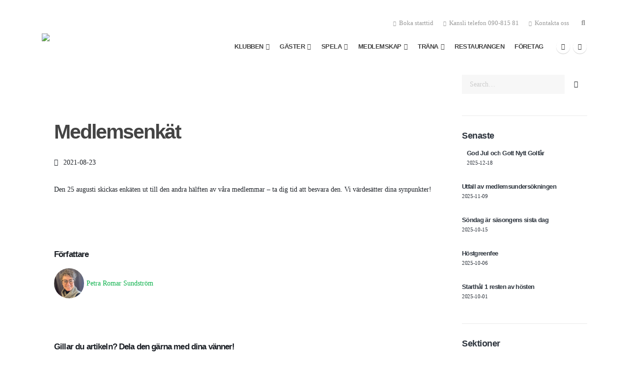

--- FILE ---
content_type: text/html; charset=UTF-8
request_url: https://nmgk.se/2021/08/23/medlemsenkat/
body_size: 36255
content:
	<!DOCTYPE html>
	<html class=""  lang="sv-SE" prefix="og: http://ogp.me/ns# fb: http://ogp.me/ns/fb#">
	<head>
		<meta http-equiv="X-UA-Compatible" content="IE=edge" />
		<meta http-equiv="Content-Type" content="text/html; charset=UTF-8" />
		<meta name="viewport" content="width=device-width, initial-scale=1, minimum-scale=1" />

		<link rel="profile" href="https://gmpg.org/xfn/11" />
		<link rel="pingback" href="https://nmgk.se/xmlrpc.php" />
		<title>Medlemsenkät &#8211; Umeå Norrmjöle Golfklubb</title>
<meta name='robots' content='max-image-preview:large' />
<link rel='dns-prefetch' href='//www.googletagmanager.com' />
<link rel='dns-prefetch' href='//maxcdn.bootstrapcdn.com' />
<link rel="alternate" type="application/rss+xml" title="Umeå Norrmjöle Golfklubb &raquo; Webbflöde" href="https://nmgk.se/feed/" />
<link rel="alternate" type="application/rss+xml" title="Umeå Norrmjöle Golfklubb &raquo; Kommentarsflöde" href="https://nmgk.se/comments/feed/" />
<link rel="alternate" type="text/calendar" title="Umeå Norrmjöle Golfklubb &raquo; iCal-flöde" href="https://nmgk.se/events/?ical=1" />
<link rel="alternate" title="oEmbed (JSON)" type="application/json+oembed" href="https://nmgk.se/wp-json/oembed/1.0/embed?url=https%3A%2F%2Fnmgk.se%2F2021%2F08%2F23%2Fmedlemsenkat%2F" />
<link rel="alternate" title="oEmbed (XML)" type="text/xml+oembed" href="https://nmgk.se/wp-json/oembed/1.0/embed?url=https%3A%2F%2Fnmgk.se%2F2021%2F08%2F23%2Fmedlemsenkat%2F&#038;format=xml" />
		<link rel="shortcut icon" href="//nmgk.se/wp-content/uploads/2022/05/favicon-16x16-1.png" type="image/x-icon" />
				<link rel="apple-touch-icon" href="//nmgk.se/wp-content/uploads/2022/05/apple-touch-icon.png" />
				<link rel="apple-touch-icon" sizes="120x120" href="//nmgk.se/wp-content/uploads/2022/05/android-chrome-192x192-1.png" />
				<link rel="apple-touch-icon" sizes="76x76" href="//nmgk.se/wp-content/uploads/2022/05/android-chrome-192x192-2.png" />
				<link rel="apple-touch-icon" sizes="152x152" href="//nmgk.se/wp-content/uploads/2022/05/android-chrome-512x512-1.png" />
			<meta name="twitter:card" content="summary_large_image">
	<meta property="twitter:title" content="Medlemsenkät"/>
	<meta property="og:title" content="Medlemsenkät"/>
	<meta property="og:type" content="website"/>
	<meta property="og:url" content="https://nmgk.se/2021/08/23/medlemsenkat/"/>
	<meta property="og:site_name" content="Umeå Norrmjöle Golfklubb"/>
	<meta property="og:description" content="Den 25 augusti skickas enkäten ut till den andra hälften av våra medlemmar - ta dig tid att besvara den. Vi värdesätter dina synpunkter!"/>

						<meta property="og:image" content="https://nmgk.se/wp-content/uploads/2017/03/enkat.jpg"/>
				<style id='wp-img-auto-sizes-contain-inline-css'>
img:is([sizes=auto i],[sizes^="auto," i]){contain-intrinsic-size:3000px 1500px}
/*# sourceURL=wp-img-auto-sizes-contain-inline-css */
</style>

<link rel='stylesheet' id='sbi_styles-css' href='https://nmgk.se/wp-content/plugins/instagram-feed/css/sbi-styles.min.css?ver=6.10.0' media='all' />
<style id='wp-emoji-styles-inline-css'>

	img.wp-smiley, img.emoji {
		display: inline !important;
		border: none !important;
		box-shadow: none !important;
		height: 1em !important;
		width: 1em !important;
		margin: 0 0.07em !important;
		vertical-align: -0.1em !important;
		background: none !important;
		padding: 0 !important;
	}
/*# sourceURL=wp-emoji-styles-inline-css */
</style>
<link rel='stylesheet' id='wp-block-library-css' href='https://nmgk.se/wp-includes/css/dist/block-library/style.min.css?ver=fb34dde2b3c2e1f2888cb32c92be2440' media='all' />
<style id='wp-block-library-theme-inline-css'>
.wp-block-audio :where(figcaption){color:#555;font-size:13px;text-align:center}.is-dark-theme .wp-block-audio :where(figcaption){color:#ffffffa6}.wp-block-audio{margin:0 0 1em}.wp-block-code{border:1px solid #ccc;border-radius:4px;font-family:Menlo,Consolas,monaco,monospace;padding:.8em 1em}.wp-block-embed :where(figcaption){color:#555;font-size:13px;text-align:center}.is-dark-theme .wp-block-embed :where(figcaption){color:#ffffffa6}.wp-block-embed{margin:0 0 1em}.blocks-gallery-caption{color:#555;font-size:13px;text-align:center}.is-dark-theme .blocks-gallery-caption{color:#ffffffa6}:root :where(.wp-block-image figcaption){color:#555;font-size:13px;text-align:center}.is-dark-theme :root :where(.wp-block-image figcaption){color:#ffffffa6}.wp-block-image{margin:0 0 1em}.wp-block-pullquote{border-bottom:4px solid;border-top:4px solid;color:currentColor;margin-bottom:1.75em}.wp-block-pullquote :where(cite),.wp-block-pullquote :where(footer),.wp-block-pullquote__citation{color:currentColor;font-size:.8125em;font-style:normal;text-transform:uppercase}.wp-block-quote{border-left:.25em solid;margin:0 0 1.75em;padding-left:1em}.wp-block-quote cite,.wp-block-quote footer{color:currentColor;font-size:.8125em;font-style:normal;position:relative}.wp-block-quote:where(.has-text-align-right){border-left:none;border-right:.25em solid;padding-left:0;padding-right:1em}.wp-block-quote:where(.has-text-align-center){border:none;padding-left:0}.wp-block-quote.is-large,.wp-block-quote.is-style-large,.wp-block-quote:where(.is-style-plain){border:none}.wp-block-search .wp-block-search__label{font-weight:700}.wp-block-search__button{border:1px solid #ccc;padding:.375em .625em}:where(.wp-block-group.has-background){padding:1.25em 2.375em}.wp-block-separator.has-css-opacity{opacity:.4}.wp-block-separator{border:none;border-bottom:2px solid;margin-left:auto;margin-right:auto}.wp-block-separator.has-alpha-channel-opacity{opacity:1}.wp-block-separator:not(.is-style-wide):not(.is-style-dots){width:100px}.wp-block-separator.has-background:not(.is-style-dots){border-bottom:none;height:1px}.wp-block-separator.has-background:not(.is-style-wide):not(.is-style-dots){height:2px}.wp-block-table{margin:0 0 1em}.wp-block-table td,.wp-block-table th{word-break:normal}.wp-block-table :where(figcaption){color:#555;font-size:13px;text-align:center}.is-dark-theme .wp-block-table :where(figcaption){color:#ffffffa6}.wp-block-video :where(figcaption){color:#555;font-size:13px;text-align:center}.is-dark-theme .wp-block-video :where(figcaption){color:#ffffffa6}.wp-block-video{margin:0 0 1em}:root :where(.wp-block-template-part.has-background){margin-bottom:0;margin-top:0;padding:1.25em 2.375em}
/*# sourceURL=/wp-includes/css/dist/block-library/theme.min.css */
</style>
<style id='classic-theme-styles-inline-css'>
/*! This file is auto-generated */
.wp-block-button__link{color:#fff;background-color:#32373c;border-radius:9999px;box-shadow:none;text-decoration:none;padding:calc(.667em + 2px) calc(1.333em + 2px);font-size:1.125em}.wp-block-file__button{background:#32373c;color:#fff;text-decoration:none}
/*# sourceURL=/wp-includes/css/classic-themes.min.css */
</style>
<style id='filebird-block-filebird-gallery-style-inline-css'>
ul.filebird-block-filebird-gallery{margin:auto!important;padding:0!important;width:100%}ul.filebird-block-filebird-gallery.layout-grid{display:grid;grid-gap:20px;align-items:stretch;grid-template-columns:repeat(var(--columns),1fr);justify-items:stretch}ul.filebird-block-filebird-gallery.layout-grid li img{border:1px solid #ccc;box-shadow:2px 2px 6px 0 rgba(0,0,0,.3);height:100%;max-width:100%;-o-object-fit:cover;object-fit:cover;width:100%}ul.filebird-block-filebird-gallery.layout-masonry{-moz-column-count:var(--columns);-moz-column-gap:var(--space);column-gap:var(--space);-moz-column-width:var(--min-width);columns:var(--min-width) var(--columns);display:block;overflow:auto}ul.filebird-block-filebird-gallery.layout-masonry li{margin-bottom:var(--space)}ul.filebird-block-filebird-gallery li{list-style:none}ul.filebird-block-filebird-gallery li figure{height:100%;margin:0;padding:0;position:relative;width:100%}ul.filebird-block-filebird-gallery li figure figcaption{background:linear-gradient(0deg,rgba(0,0,0,.7),rgba(0,0,0,.3) 70%,transparent);bottom:0;box-sizing:border-box;color:#fff;font-size:.8em;margin:0;max-height:100%;overflow:auto;padding:3em .77em .7em;position:absolute;text-align:center;width:100%;z-index:2}ul.filebird-block-filebird-gallery li figure figcaption a{color:inherit}

/*# sourceURL=https://nmgk.se/wp-content/plugins/filebird/blocks/filebird-gallery/build/style-index.css */
</style>
<style id='global-styles-inline-css'>
:root{--wp--preset--aspect-ratio--square: 1;--wp--preset--aspect-ratio--4-3: 4/3;--wp--preset--aspect-ratio--3-4: 3/4;--wp--preset--aspect-ratio--3-2: 3/2;--wp--preset--aspect-ratio--2-3: 2/3;--wp--preset--aspect-ratio--16-9: 16/9;--wp--preset--aspect-ratio--9-16: 9/16;--wp--preset--color--black: #000000;--wp--preset--color--cyan-bluish-gray: #abb8c3;--wp--preset--color--white: #ffffff;--wp--preset--color--pale-pink: #f78da7;--wp--preset--color--vivid-red: #cf2e2e;--wp--preset--color--luminous-vivid-orange: #ff6900;--wp--preset--color--luminous-vivid-amber: #fcb900;--wp--preset--color--light-green-cyan: #7bdcb5;--wp--preset--color--vivid-green-cyan: #00d084;--wp--preset--color--pale-cyan-blue: #8ed1fc;--wp--preset--color--vivid-cyan-blue: #0693e3;--wp--preset--color--vivid-purple: #9b51e0;--wp--preset--color--primary: var(--porto-primary-color);--wp--preset--color--secondary: var(--porto-secondary-color);--wp--preset--color--tertiary: var(--porto-tertiary-color);--wp--preset--color--quaternary: var(--porto-quaternary-color);--wp--preset--color--dark: var(--porto-dark-color);--wp--preset--color--light: var(--porto-light-color);--wp--preset--color--primary-hover: var(--porto-primary-light-5);--wp--preset--gradient--vivid-cyan-blue-to-vivid-purple: linear-gradient(135deg,rgb(6,147,227) 0%,rgb(155,81,224) 100%);--wp--preset--gradient--light-green-cyan-to-vivid-green-cyan: linear-gradient(135deg,rgb(122,220,180) 0%,rgb(0,208,130) 100%);--wp--preset--gradient--luminous-vivid-amber-to-luminous-vivid-orange: linear-gradient(135deg,rgb(252,185,0) 0%,rgb(255,105,0) 100%);--wp--preset--gradient--luminous-vivid-orange-to-vivid-red: linear-gradient(135deg,rgb(255,105,0) 0%,rgb(207,46,46) 100%);--wp--preset--gradient--very-light-gray-to-cyan-bluish-gray: linear-gradient(135deg,rgb(238,238,238) 0%,rgb(169,184,195) 100%);--wp--preset--gradient--cool-to-warm-spectrum: linear-gradient(135deg,rgb(74,234,220) 0%,rgb(151,120,209) 20%,rgb(207,42,186) 40%,rgb(238,44,130) 60%,rgb(251,105,98) 80%,rgb(254,248,76) 100%);--wp--preset--gradient--blush-light-purple: linear-gradient(135deg,rgb(255,206,236) 0%,rgb(152,150,240) 100%);--wp--preset--gradient--blush-bordeaux: linear-gradient(135deg,rgb(254,205,165) 0%,rgb(254,45,45) 50%,rgb(107,0,62) 100%);--wp--preset--gradient--luminous-dusk: linear-gradient(135deg,rgb(255,203,112) 0%,rgb(199,81,192) 50%,rgb(65,88,208) 100%);--wp--preset--gradient--pale-ocean: linear-gradient(135deg,rgb(255,245,203) 0%,rgb(182,227,212) 50%,rgb(51,167,181) 100%);--wp--preset--gradient--electric-grass: linear-gradient(135deg,rgb(202,248,128) 0%,rgb(113,206,126) 100%);--wp--preset--gradient--midnight: linear-gradient(135deg,rgb(2,3,129) 0%,rgb(40,116,252) 100%);--wp--preset--font-size--small: 13px;--wp--preset--font-size--medium: 20px;--wp--preset--font-size--large: 36px;--wp--preset--font-size--x-large: 42px;--wp--preset--spacing--20: 0.44rem;--wp--preset--spacing--30: 0.67rem;--wp--preset--spacing--40: 1rem;--wp--preset--spacing--50: 1.5rem;--wp--preset--spacing--60: 2.25rem;--wp--preset--spacing--70: 3.38rem;--wp--preset--spacing--80: 5.06rem;--wp--preset--shadow--natural: 6px 6px 9px rgba(0, 0, 0, 0.2);--wp--preset--shadow--deep: 12px 12px 50px rgba(0, 0, 0, 0.4);--wp--preset--shadow--sharp: 6px 6px 0px rgba(0, 0, 0, 0.2);--wp--preset--shadow--outlined: 6px 6px 0px -3px rgb(255, 255, 255), 6px 6px rgb(0, 0, 0);--wp--preset--shadow--crisp: 6px 6px 0px rgb(0, 0, 0);}:where(.is-layout-flex){gap: 0.5em;}:where(.is-layout-grid){gap: 0.5em;}body .is-layout-flex{display: flex;}.is-layout-flex{flex-wrap: wrap;align-items: center;}.is-layout-flex > :is(*, div){margin: 0;}body .is-layout-grid{display: grid;}.is-layout-grid > :is(*, div){margin: 0;}:where(.wp-block-columns.is-layout-flex){gap: 2em;}:where(.wp-block-columns.is-layout-grid){gap: 2em;}:where(.wp-block-post-template.is-layout-flex){gap: 1.25em;}:where(.wp-block-post-template.is-layout-grid){gap: 1.25em;}.has-black-color{color: var(--wp--preset--color--black) !important;}.has-cyan-bluish-gray-color{color: var(--wp--preset--color--cyan-bluish-gray) !important;}.has-white-color{color: var(--wp--preset--color--white) !important;}.has-pale-pink-color{color: var(--wp--preset--color--pale-pink) !important;}.has-vivid-red-color{color: var(--wp--preset--color--vivid-red) !important;}.has-luminous-vivid-orange-color{color: var(--wp--preset--color--luminous-vivid-orange) !important;}.has-luminous-vivid-amber-color{color: var(--wp--preset--color--luminous-vivid-amber) !important;}.has-light-green-cyan-color{color: var(--wp--preset--color--light-green-cyan) !important;}.has-vivid-green-cyan-color{color: var(--wp--preset--color--vivid-green-cyan) !important;}.has-pale-cyan-blue-color{color: var(--wp--preset--color--pale-cyan-blue) !important;}.has-vivid-cyan-blue-color{color: var(--wp--preset--color--vivid-cyan-blue) !important;}.has-vivid-purple-color{color: var(--wp--preset--color--vivid-purple) !important;}.has-black-background-color{background-color: var(--wp--preset--color--black) !important;}.has-cyan-bluish-gray-background-color{background-color: var(--wp--preset--color--cyan-bluish-gray) !important;}.has-white-background-color{background-color: var(--wp--preset--color--white) !important;}.has-pale-pink-background-color{background-color: var(--wp--preset--color--pale-pink) !important;}.has-vivid-red-background-color{background-color: var(--wp--preset--color--vivid-red) !important;}.has-luminous-vivid-orange-background-color{background-color: var(--wp--preset--color--luminous-vivid-orange) !important;}.has-luminous-vivid-amber-background-color{background-color: var(--wp--preset--color--luminous-vivid-amber) !important;}.has-light-green-cyan-background-color{background-color: var(--wp--preset--color--light-green-cyan) !important;}.has-vivid-green-cyan-background-color{background-color: var(--wp--preset--color--vivid-green-cyan) !important;}.has-pale-cyan-blue-background-color{background-color: var(--wp--preset--color--pale-cyan-blue) !important;}.has-vivid-cyan-blue-background-color{background-color: var(--wp--preset--color--vivid-cyan-blue) !important;}.has-vivid-purple-background-color{background-color: var(--wp--preset--color--vivid-purple) !important;}.has-black-border-color{border-color: var(--wp--preset--color--black) !important;}.has-cyan-bluish-gray-border-color{border-color: var(--wp--preset--color--cyan-bluish-gray) !important;}.has-white-border-color{border-color: var(--wp--preset--color--white) !important;}.has-pale-pink-border-color{border-color: var(--wp--preset--color--pale-pink) !important;}.has-vivid-red-border-color{border-color: var(--wp--preset--color--vivid-red) !important;}.has-luminous-vivid-orange-border-color{border-color: var(--wp--preset--color--luminous-vivid-orange) !important;}.has-luminous-vivid-amber-border-color{border-color: var(--wp--preset--color--luminous-vivid-amber) !important;}.has-light-green-cyan-border-color{border-color: var(--wp--preset--color--light-green-cyan) !important;}.has-vivid-green-cyan-border-color{border-color: var(--wp--preset--color--vivid-green-cyan) !important;}.has-pale-cyan-blue-border-color{border-color: var(--wp--preset--color--pale-cyan-blue) !important;}.has-vivid-cyan-blue-border-color{border-color: var(--wp--preset--color--vivid-cyan-blue) !important;}.has-vivid-purple-border-color{border-color: var(--wp--preset--color--vivid-purple) !important;}.has-vivid-cyan-blue-to-vivid-purple-gradient-background{background: var(--wp--preset--gradient--vivid-cyan-blue-to-vivid-purple) !important;}.has-light-green-cyan-to-vivid-green-cyan-gradient-background{background: var(--wp--preset--gradient--light-green-cyan-to-vivid-green-cyan) !important;}.has-luminous-vivid-amber-to-luminous-vivid-orange-gradient-background{background: var(--wp--preset--gradient--luminous-vivid-amber-to-luminous-vivid-orange) !important;}.has-luminous-vivid-orange-to-vivid-red-gradient-background{background: var(--wp--preset--gradient--luminous-vivid-orange-to-vivid-red) !important;}.has-very-light-gray-to-cyan-bluish-gray-gradient-background{background: var(--wp--preset--gradient--very-light-gray-to-cyan-bluish-gray) !important;}.has-cool-to-warm-spectrum-gradient-background{background: var(--wp--preset--gradient--cool-to-warm-spectrum) !important;}.has-blush-light-purple-gradient-background{background: var(--wp--preset--gradient--blush-light-purple) !important;}.has-blush-bordeaux-gradient-background{background: var(--wp--preset--gradient--blush-bordeaux) !important;}.has-luminous-dusk-gradient-background{background: var(--wp--preset--gradient--luminous-dusk) !important;}.has-pale-ocean-gradient-background{background: var(--wp--preset--gradient--pale-ocean) !important;}.has-electric-grass-gradient-background{background: var(--wp--preset--gradient--electric-grass) !important;}.has-midnight-gradient-background{background: var(--wp--preset--gradient--midnight) !important;}.has-small-font-size{font-size: var(--wp--preset--font-size--small) !important;}.has-medium-font-size{font-size: var(--wp--preset--font-size--medium) !important;}.has-large-font-size{font-size: var(--wp--preset--font-size--large) !important;}.has-x-large-font-size{font-size: var(--wp--preset--font-size--x-large) !important;}
:where(.wp-block-post-template.is-layout-flex){gap: 1.25em;}:where(.wp-block-post-template.is-layout-grid){gap: 1.25em;}
:where(.wp-block-term-template.is-layout-flex){gap: 1.25em;}:where(.wp-block-term-template.is-layout-grid){gap: 1.25em;}
:where(.wp-block-columns.is-layout-flex){gap: 2em;}:where(.wp-block-columns.is-layout-grid){gap: 2em;}
:root :where(.wp-block-pullquote){font-size: 1.5em;line-height: 1.6;}
/*# sourceURL=global-styles-inline-css */
</style>
<link rel='stylesheet' id='contact-form-7-css' href='https://nmgk.se/wp-content/plugins/contact-form-7/includes/css/styles.css?ver=6.1.4' media='all' />
<link rel='stylesheet' id='sr7css-css' href='//nmgk.se/wp-content/plugins/revslider/public/css/sr7.css?ver=6.7.35' media='all' />
<link rel='stylesheet' id='tribe-events-v2-single-skeleton-css' href='https://nmgk.se/wp-content/plugins/the-events-calendar/build/css/tribe-events-single-skeleton.css?ver=6.15.13' media='all' />
<link rel='stylesheet' id='tribe-events-v2-single-skeleton-full-css' href='https://nmgk.se/wp-content/plugins/the-events-calendar/build/css/tribe-events-single-full.css?ver=6.15.13' media='all' />
<link rel='stylesheet' id='tec-events-elementor-widgets-base-styles-css' href='https://nmgk.se/wp-content/plugins/the-events-calendar/build/css/integrations/plugins/elementor/widgets/widget-base.css?ver=6.15.13' media='all' />
<link rel='stylesheet' id='cff-css' href='https://nmgk.se/wp-content/plugins/custom-facebook-feed/assets/css/cff-style.min.css?ver=4.3.4' media='all' />
<link rel='stylesheet' id='sb-font-awesome-css' href='https://maxcdn.bootstrapcdn.com/font-awesome/4.7.0/css/font-awesome.min.css?ver=fb34dde2b3c2e1f2888cb32c92be2440' media='all' />
<link rel='stylesheet' id='elementor-frontend-css' href='https://nmgk.se/wp-content/uploads/elementor/css/custom-frontend.min.css?ver=1768985252' media='all' />
<style id='elementor-frontend-inline-css'>
.elementor-kit-3578{--e-global-color-primary:#0cb14b;--e-global-color-secondary:#40b10c;--e-global-color-text:#2E353E;--e-global-color-accent:#40B10C;--e-global-color-tertiary:#0c72b1;--e-global-color-quaternary:#212529;--e-global-color-primary_hover:#0ec956;--e-global-typography-primary-font-family:"Roboto";--e-global-typography-primary-font-weight:600;--e-global-typography-secondary-font-family:"Roboto Slab";--e-global-typography-secondary-font-weight:400;--e-global-typography-text-font-family:"Roboto";--e-global-typography-text-font-weight:400;--e-global-typography-accent-font-family:"Roboto";--e-global-typography-accent-font-weight:500;font-family:"Poppins", Poppins;}.elementor-kit-3578 e-page-transition{background-color:#FFBC7D;}.elementor-kit-3578 h1{color:#444444;}.elementor-section.elementor-section-boxed > .elementor-container{max-width:1140px;}.e-con{--container-max-width:1140px;--container-default-padding-top:0px;--container-default-padding-right:0px;--container-default-padding-bottom:0px;--container-default-padding-left:0px;}.elementor-widget:not(:last-child){margin-block-end:20px;}.elementor-element{--widgets-spacing:20px 20px;--widgets-spacing-row:20px;--widgets-spacing-column:20px;}{}h1.page-title{display:var(--page-title-display);}@media(max-width:991px){.elementor-section.elementor-section-boxed > .elementor-container{max-width:1024px;}.e-con{--container-max-width:1024px;}}@media(max-width:767px){.elementor-section.elementor-section-boxed > .elementor-container{max-width:767px;}.e-con{--container-max-width:767px;}}
.elementor-4186 .elementor-element.elementor-element-782aaf41{margin-top:20px;margin-bottom:20px;z-index:1;}.elementor-4186 .elementor-element.elementor-element-39188de5 > .elementor-widget-wrap > .elementor-widget:not(.elementor-widget__width-auto):not(.elementor-widget__width-initial):not(:last-child):not(.elementor-absolute){margin-block-end:20px;}.elementor-4186 .elementor-element.elementor-element-39188de5 > .elementor-element-populated{margin:10px 0px 0px 0px;--e-column-margin-right:0px;--e-column-margin-left:0px;padding:0px 40px 40px 40px;}.elementor-4186 .elementor-element.elementor-element-6d75f2a{width:auto;max-width:auto;align-self:center;text-align:start;}.elementor-4186 .elementor-element.elementor-element-f05c081{--spacer-size:20px;}.elementor-4186 .elementor-element.elementor-element-438e4a2 > .elementor-widget-container{padding:0px 0px 10px 0px;}.elementor-4186 .elementor-element.elementor-element-438e4a2 .elementor-heading-title{color:#444444;}.elementor-4186 .elementor-element.elementor-element-1a45cd3 > .elementor-widget-container{padding:0px 0px 10px 0px;}.elementor-4186 .elementor-element.elementor-element-1a45cd3 .elementor-icon-list-icon{width:14px;}.elementor-4186 .elementor-element.elementor-element-1a45cd3 .elementor-icon-list-icon i{font-size:14px;}.elementor-4186 .elementor-element.elementor-element-1a45cd3 .elementor-icon-list-icon svg{--e-icon-list-icon-size:14px;}.elementor-4186 .elementor-element.elementor-element-fa9fe9e > .elementor-widget-container{padding:0px 0px 10px 0px;}.elementor-4186 .elementor-element.elementor-element-fa9fe9e .elementor-widget-container{color:#444444;font-size:19px;font-weight:600;line-height:22px;}.elementor-4186 .elementor-element.elementor-element-542371b0{line-height:1.9em;}.elementor-4186 .elementor-element.elementor-element-aa21f67{--spacer-size:50px;}.elementor-4186 .elementor-element.elementor-element-a8b3b7e .elementor-repeater-item-2f8945e .elementor-icon-list-icon{width:61px;}.elementor-4186 .elementor-element.elementor-element-a8b3b7e .elementor-icon-list-icon{width:14px;}.elementor-4186 .elementor-element.elementor-element-a8b3b7e .elementor-icon-list-icon i{font-size:14px;}.elementor-4186 .elementor-element.elementor-element-a8b3b7e .elementor-icon-list-icon svg{--e-icon-list-icon-size:14px;}.elementor-4186 .elementor-element.elementor-element-eac54c5{--spacer-size:50px;}.elementor-4186 .elementor-element.elementor-element-cd4855b{--grid-side-margin:10px;--grid-column-gap:10px;--grid-row-gap:10px;--grid-bottom-margin:10px;}@media(max-width:991px){.elementor-4186 .elementor-element.elementor-element-782aaf41{margin-top:0px;margin-bottom:0px;}.elementor-4186 .elementor-element.elementor-element-39188de5 > .elementor-element-populated{margin:0px 0px 0px 0px;--e-column-margin-right:0px;--e-column-margin-left:0px;} .elementor-4186 .elementor-element.elementor-element-cd4855b{--grid-side-margin:10px;--grid-column-gap:10px;--grid-row-gap:10px;--grid-bottom-margin:10px;}}@media(max-width:767px){ .elementor-4186 .elementor-element.elementor-element-cd4855b{--grid-side-margin:10px;--grid-column-gap:10px;--grid-row-gap:10px;--grid-bottom-margin:10px;}}@media(max-width:991px) and (min-width:768px){.elementor-4186 .elementor-element.elementor-element-39188de5{width:100%;}}
/*# sourceURL=elementor-frontend-inline-css */
</style>
<link rel='stylesheet' id='widget-image-css' href='https://nmgk.se/wp-content/plugins/elementor/assets/css/widget-image.min.css?ver=3.34.2' media='all' />
<link rel='stylesheet' id='widget-spacer-css' href='https://nmgk.se/wp-content/plugins/elementor/assets/css/widget-spacer.min.css?ver=3.34.2' media='all' />
<link rel='stylesheet' id='widget-heading-css' href='https://nmgk.se/wp-content/plugins/elementor/assets/css/widget-heading.min.css?ver=3.34.2' media='all' />
<link rel='stylesheet' id='widget-post-info-css' href='https://nmgk.se/wp-content/plugins/elementor-pro/assets/css/widget-post-info.min.css?ver=3.29.2' media='all' />
<link rel='stylesheet' id='widget-icon-list-css' href='https://nmgk.se/wp-content/uploads/elementor/css/custom-widget-icon-list.min.css?ver=1768985252' media='all' />
<link rel='stylesheet' id='elementor-icons-shared-0-css' href='https://nmgk.se/wp-content/plugins/elementor/assets/lib/font-awesome/css/fontawesome.min.css?ver=5.15.3' media='all' />
<link rel='stylesheet' id='elementor-icons-fa-regular-css' href='https://nmgk.se/wp-content/plugins/elementor/assets/lib/font-awesome/css/regular.min.css?ver=5.15.3' media='all' />
<link rel='stylesheet' id='elementor-icons-fa-solid-css' href='https://nmgk.se/wp-content/plugins/elementor/assets/lib/font-awesome/css/solid.min.css?ver=5.15.3' media='all' />
<link rel='stylesheet' id='widget-share-buttons-css' href='https://nmgk.se/wp-content/plugins/elementor-pro/assets/css/widget-share-buttons.min.css?ver=3.29.2' media='all' />
<link rel='stylesheet' id='e-apple-webkit-css' href='https://nmgk.se/wp-content/uploads/elementor/css/custom-apple-webkit.min.css?ver=1768985252' media='all' />
<link rel='stylesheet' id='elementor-icons-fa-brands-css' href='https://nmgk.se/wp-content/plugins/elementor/assets/lib/font-awesome/css/brands.min.css?ver=5.15.3' media='all' />
<link rel='stylesheet' id='elementor-icons-css' href='https://nmgk.se/wp-content/plugins/elementor/assets/lib/eicons/css/elementor-icons.min.css?ver=5.46.0' media='all' />
<link rel='stylesheet' id='cffstyles-css' href='https://nmgk.se/wp-content/plugins/custom-facebook-feed/assets/css/cff-style.min.css?ver=4.3.4' media='all' />
<link rel='stylesheet' id='font-awesome-5-all-css' href='https://nmgk.se/wp-content/plugins/elementor/assets/lib/font-awesome/css/all.min.css?ver=3.34.2' media='all' />
<link rel='stylesheet' id='font-awesome-4-shim-css' href='https://nmgk.se/wp-content/plugins/elementor/assets/lib/font-awesome/css/v4-shims.min.css?ver=3.34.2' media='all' />
<link rel='stylesheet' id='sbistyles-css' href='https://nmgk.se/wp-content/plugins/instagram-feed/css/sbi-styles.min.css?ver=6.10.0' media='all' />
<link rel='stylesheet' id='widget-testimonial-css' href='https://nmgk.se/wp-content/plugins/elementor/assets/css/widget-testimonial.min.css?ver=3.34.2' media='all' />
<link rel='stylesheet' id='tablepress-default-css' href='https://nmgk.se/wp-content/tablepress-combined.min.css?ver=53' media='all' />
<link rel='stylesheet' id='cf7cf-style-css' href='https://nmgk.se/wp-content/plugins/cf7-conditional-fields/style.css?ver=2.6.7' media='all' />
<link rel='stylesheet' id='porto-css-vars-css' href='https://nmgk.se/wp-content/uploads/porto_styles/theme_css_vars.css?ver=7.7.2' media='all' />
<link rel='stylesheet' id='bootstrap-css' href='https://nmgk.se/wp-content/uploads/porto_styles/bootstrap.css?ver=7.7.2' media='all' />
<link rel='stylesheet' id='porto-plugins-css' href='https://nmgk.se/wp-content/themes/porto/css/plugins.css?ver=7.7.2' media='all' />
<link rel='stylesheet' id='porto-theme-css' href='https://nmgk.se/wp-content/themes/porto/css/theme.css?ver=7.7.2' media='all' />
<link rel='stylesheet' id='porto-widget-text-css' href='https://nmgk.se/wp-content/themes/porto/css/part/widget-text.css?ver=7.7.2' media='all' />
<link rel='stylesheet' id='porto-widget-tag-cloud-css' href='https://nmgk.se/wp-content/themes/porto/css/part/widget-tag-cloud.css?ver=7.7.2' media='all' />
<link rel='stylesheet' id='porto-widget-follow-us-css' href='https://nmgk.se/wp-content/themes/porto/css/part/widget-follow-us.css?ver=7.7.2' media='all' />
<link rel='stylesheet' id='porto-blog-legacy-css' href='https://nmgk.se/wp-content/themes/porto/css/part/blog-legacy.css?ver=7.7.2' media='all' />
<link rel='stylesheet' id='porto-header-legacy-css' href='https://nmgk.se/wp-content/themes/porto/css/part/header-legacy.css?ver=7.7.2' media='all' />
<link rel='stylesheet' id='porto-footer-legacy-css' href='https://nmgk.se/wp-content/themes/porto/css/part/footer-legacy.css?ver=7.7.2' media='all' />
<link rel='stylesheet' id='porto-nav-panel-css' href='https://nmgk.se/wp-content/themes/porto/css/part/nav-panel.css?ver=7.7.2' media='all' />
<link rel='stylesheet' id='porto-revslider-css' href='https://nmgk.se/wp-content/themes/porto/css/part/revslider.css?ver=7.7.2' media='all' />
<link rel='stylesheet' id='porto-media-mobile-sidebar-css' href='https://nmgk.se/wp-content/themes/porto/css/part/media-mobile-sidebar.css?ver=7.7.2' media='(max-width:991px)' />
<link rel='stylesheet' id='porto-theme-member-css' href='https://nmgk.se/wp-content/themes/porto/css/theme_member.css?ver=7.7.2' media='all' />
<link rel='stylesheet' id='porto-shortcodes-css' href='https://nmgk.se/wp-content/uploads/porto_styles/shortcodes.css?ver=7.7.2' media='all' />
<link rel='stylesheet' id='porto-theme-elementor-css' href='https://nmgk.se/wp-content/themes/porto/css/theme_elementor.css?ver=7.7.2' media='all' />
<link rel='stylesheet' id='porto-dynamic-style-css' href='https://nmgk.se/wp-content/uploads/porto_styles/dynamic_style.css?ver=7.7.2' media='all' />
<link rel='stylesheet' id='porto-type-builder-css' href='https://nmgk.se/wp-content/plugins/porto-functionality/builders/assets/type-builder.css?ver=3.7.2' media='all' />
<link rel='stylesheet' id='porto-post-style-css' href='https://nmgk.se/wp-content/themes/porto/css/theme/blog/type/modern.css?ver=7.7.2' media='all' />
<link rel='stylesheet' id='porto-single-post-style-css' href='https://nmgk.se/wp-content/themes/porto/css/theme/blog/single-post/modern.css?ver=7.7.2' media='all' />
<link rel='stylesheet' id='porto-style-css' href='https://nmgk.se/wp-content/themes/porto/style.css?ver=7.7.2' media='all' />
<style id='porto-style-inline-css'>
.side-header-narrow-bar-logo{max-width:140px}@media (min-width:992px){}.page-top .page-title-wrap{line-height:0}.page-top .page-title:not(.b-none):after{content:'';position:absolute;width:100%;left:0;border-bottom:5px solid var(--porto-primary-color);bottom:-17px}.elementor-half-section .elementor-column-wrap{padding-left:15px;padding-right:15px;max-width:555px;width:100%;min-height:1px;position:relative;float:left;margin-left:0;margin-right:0}.wpcf7-response-output{color:#fff}@media (min-width:576px) and (max-width:991px){#main-menu .mega-menu{display:block}#main-menu .mega-menu li.menu-item:not(.custom-toll-free){display:none}}#nav-panel .accordion-menu > li.menu-item > a,#nav-panel .accordion-menu > li.menu-item > .arrow{color:inherit}#nav-panel .accordion-menu li.menu-item > a{font-weight:600}#nav-panel .accordion-menu li.menu-item.active > a{background:none;color:#6a80a9}#header .header-main .header-left{padding:0}.custom-toll-free{padding-left:35px;margin-top:11px !important;margin-left:40px !important}@media (min-width:992px) and (max-width:1199px){#main-menu .mega-menu > li.menu-item > a{padding-left:15px;padding-right:15px}.custom-toll-free{margin-left:0 !important}}#header .main-menu > li.custom-toll-free a{margin-top:-7px;padding:0 !important;font-size:12.6px;font-weight:400;line-height:1;color:#212529;letter-spacing:normal}.custom-toll-free a i{position:absolute;margin-left:-34px;font-size:40px;top:-4px}.custom-toll-free strong{display:block;font-size:21px;letter-spacing:-1px}.no-breadcrumbs .main-content,body.woocommerce .main-content{padding-top:0}#footer .footer-bottom .footer-center{padding-top:17px;padding-bottom:0}#footer .footer-main>.container{padding-top:4.5rem;padding-bottom:2.1rem}#footer .widget-title{margin-bottom:5px;font-size:12.6px;line-height:18px;font-weight:700}#footer .widget.follow-us .share-links a{width:28px;height:28px;box-shadow:0 1px 1px 0 rgba(0,0,0,0.2);margin-right:3px}#footer .footer-bottom .container{border-top:1px solid #e4e4e4}#rev_slider_2_1_wrapper .uranus.tparrows:before{color:#000;text-shadow:none}#rev_slider_2_1_wrapper .uranus.tparrows{font-size:30px;background-color:transparent;opacity:0 !important;transition:opacity .4s}#banner-wrapper:hover .uranus.tparrows{opacity:1 !important}.elementor-testimonial-content{padding:0 40px}.elementor-widget-testimonial .elementor-widget-container::before{content:"“";display:block;position:absolute;left:10px;top:0;font-size:80px;font-style:normal;line-height:1;color:#1e1e1e !important;font-family:"Playfair Display"}.elementor-widget-testimonial .elementor-widget-container::after{content:"”";display:block;position:absolute;bottom:-0.3em;right:10px;font-size:80px;font-style:normal;line-height:1;color:#1e1e1e !important;font-family:"Playfair Display"}.custom-list{padding:0}.custom-list li{line-height:2.5;list-style:none}.custom-btn-style-1{padding:13px 30px;font-size:12px}.custom-text-color-2{color:#c6d4ee !important}.custom-bg-img-1::before{content:'';display:block;position:absolute;top:50%;left:50%;background:url(//sw-themes.com/porto_dummy/wp-content/uploads/2017/03/lets-talk-bg.png);background-size:cover;width:100%;height:100%;-webkit-transform:translate(-50%,-50%);-moz-transform:translate(-50%,-50%);-ms-transform:translate(-50%,-50%);-o-transform:translate(-50%,-50%);transform:translate(-50%,-50%)}li{line-height:24px}.custom-parallax-height{min-height:315px}.owl-carousel.custom-nav .owl-nav{position:relative;top:initial;bottom:122px;left:50%;width:230px;transform:translateX(-50%)}.owl-carousel.custom-nav .owl-nav .owl-next,.owl-carousel.custom-nav .owl-nav .owl-prev{background:transparent !important}.owl-carousel.custom-nav .owl-nav .owl-next:before,.owl-carousel.custom-nav .owl-nav .owl-prev:before{content:'';display:block;position:absolute;left:-3px;top:6px;width:20px;height:20px;border-top:1px solid #2e353e;border-left:1px solid #2e353e;transform:rotate(-45deg)}.owl-carousel.custom-nav .owl-nav .owl-next:before{right:0;left:auto;transform:rotate(135deg)}.custom-element-center .elementor-row{justify-content:center}.thumb-info{border:none !important;border-bottom:1px solid #e3e3e3 !important}.thumb-info.thumb-info-hide-wrapper-bg:hover{box-shadow:0 0 70px 0 rgba(139,139,139,0.3) !important}.thumb-info-caption p{line-height:26px;color:#777}.thumb-info-caption-title h4{font-size:12.6px !important;line-height:26px;color:#2e353e !important;text-transform:uppercase !important;font-weight:700 !important;font-family:"Poppins",sans-serif;letter-spacing:normal}.thumb-member-container a.member-image{margin-bottom:0 !important}.member-item.member-item-3 .thumb-info:hover .thumb-info-caption{background:#fff !important}.member-item.member-item-3 .thumb-info:hover .thumb-info-caption p{color:#777 !important}.member-item.member-item-3 .thumb-info-caption-title{padding:30px 20px 21px;font-size:12.6px}.member-item.member-item-3 .view-more{top:40%;right:20px;color:#fff;background-color:#6a80a9 !important;border-radius:100%;width:30px;height:30px;text-align:center;font-size:25px;line-height:30px}.member-item.member-item-3 .view-more:before{content:'+'}.member-item.member-item-3 .thumb-info:hover .view-more{color:#fff !important}.member-ajax-modal .member-image .img-thumbnail{border:none !important}.member-ajax-modal h2.shorter strong{display:block;margin-bottom:4px;color:#2e353e !important;font-weight:600;font-size:25.2px;line-height:27px}.member-ajax-modal h4{color:#777;font-weight:600}.member-ajax-modal .member-share-links{position:absolute;left:6rem;top:0;border-top:none}.member-ajax-modal .member-share-links a{border-radius:0;background:#fff !important;color:#93949a !important;border:1px solid #c9c9cc}.member-ajax-modal .member-share-links a:hover{background:#6a80a9 !important;color:#fff !important}.member-ajax-modal p{font-size:12.6px;line-height:26px}article.post-large-alt,.pagination-wrap{padding-left:37px;position:relative;border-bottom:0;margin-bottom:2rem}article.post-large-alt .post-content{padding:0}article.post-large-alt .post-image{margin-left:0;margin-bottom:22px !important}article.post .post-meta > *{padding:20px 0}article.post-large-alt .post-date{text-align:left;margin:0;width:65px;border-bottom:1px solid rgba(0,0,0,0.07);padding-bottom:12px}article.post-large-alt .post-date .month,.post-item .post-date .month{display:inline-block;box-shadow:none}article.post-large-alt .post-date .month{line-height:29px}article.post-large-alt .post-date .day,article.post-large-alt .meta-comments .number{font-size:19px;line-height:4px}article.post-large-alt .post-date .month,article.post .meta-comments{font-size:14px}article.post-large-alt .post-date > span{background:transparent !important;color:#2e353e !important;padding:0 !important;line-height:16px;font-weight:600 !important}article.post-large-alt .post-date::before{content:"";display:inline-block;text-rendering:auto;line-height:1;text-align:left;color:#6a80a9;background-image:url(//sw-themes.com/porto_dummy/wp-content/uploads/2017/03/custom-icon-3.jpg);width:100%;height:31px;margin-right:3px;font-size:2em;background-repeat:no-repeat;margin-bottom:8px}article.post .entry-title{margin-bottom:12px !important}article.post .entry-title a{text-decoration:none;color:#2e353e !important;font-weight:700 !important;font-size:25px;text-transform:uppercase}article.post a.btn{float:left !important;position:absolute;bottom:20px;display:inline-block;border:none;background:none !important;color:#2e353e;font-weight:600 !important;font-size:14px !important;text-shadow:none}article.post a.btn:hover{color:#6a80a9}.single-post .right-sidebar form,.blog .right-sidebar form{margin-bottom:44px}.single-post .img-thumbnail{padding:0;border:none}.single-post .right-sidebar,.blog .right-sidebar{padding-top:0}.single-post .form-control::placeholder,.blog .form-control::placeholder{font-size:14px;color:#ccc}.single-post .right-sidebar .btn-dark,.blog .right-sidebar .btn-dark{background-color:#fff !important;border-color:#d9d9d9 #d9d9d9 #bfbfbf;color:#777;padding-top:4px !important;padding-bottom:5px !important}.single-post .right-sidebar .btn-dark:hover,.single-post .right-sidebar .btn-dark:focus,.blog .right-sidebar .btn-dark:hover,.blog .right-sidebar .btn-dark:focus{box-shadow:none !important;background-color:#e2e6ea !important;border-color:#dae0e5}article.post .post-meta .meta-date:before{content:'';display:inline-block;text-rendering:auto;margin-right:3px !important;font-size:2em !important;height:1em;line-height:1;width:1em;text-align:left;color:#6a80a9;background-image:url(//sw-themes.com/porto_dummy/wp-content/uploads/2017/03/custom-icon-3.jpg);width:100%;background-repeat:no-repeat;height:31px}article.post .post-meta .meta-comments i,article.post .post-meta .meta-date i{display:none !important}article.post .post-meta .meta-comments:before{content:'';display:inline-block;text-rendering:auto;margin-right:3px !important;font-size:2em !important;height:1em;line-height:1;width:1em;text-align:left;color:#6a80a9;background-image:url(//sw-themes.com/porto_dummy/wp-content/uploads/2017/03/custom-icon-4.png);width:100%;background-repeat:no-repeat;height:30px;margin-bottom:12px}.single-post .post-content .entry-title{display:none}article.post .img-thumbnail{padding:0;border:none;float:left}article.post .owl-carousel .img-thumbnail{max-width:100%}.post-item-small .post-date:before{display:none !important}article.post .post-meta{font-size:.9em;margin-bottom:23px;display:inline-block;padding-bottom:15px;position:absolute;left:-73px;top:0;text-align:left;width:75px;border:none}article.post .post-meta i{margin-right:3px !important;font-size:2em !important;height:1em;line-height:1;width:1em;text-align:left;color:#6a80a9;width:100%}article.post .post-meta .meta-date{width:75px;color:#2e353e !important;padding-bottom:10px;margin-bottom:10px}article.post .post-meta .meta-comments{width:65px;text-align:left;color:#2e353e !important;font-weight:600 !important;border-bottom:1px solid #e4e7eb;line-height:14px}article.post .post-meta .meta-comments a{color:#2e353e !important}article.post .post-meta .meta-like{position:relative;width:65px;text-align:left;color:#2e353e !important;font-weight:600 !important;font-size:14px}article.post .post-meta .meta-like:before{content:"";display:inline-block;font:normal normal normal 14px/1 'Font Awesome 5 Free';font-size:inherit;text-rendering:auto;-webkit-font-smoothing:antialiased;-moz-osx-font-smoothing:grayscale;font-size:2em !important;color:#6a80a9;width:100%;background-image:url(//sw-themes.com/porto_dummy/wp-content/uploads/2017/03/custom-icon-5.png);background-repeat:no-repeat;height:28px}article .post-content a p.post-excerpt{color:#818898 !important;font-size:14px}.post-content a:hover{text-decoration:none !important}article .post-content a:hover p.post-excerpt{text-decoration:none;color:#818898}.post-block.post-share{border-top:1px solid #ddd;margin:41px 0 0;padding:7px 0 !important;border-bottom:1px solid #ddd;position:relative;min-height:40px;text-align:right}.post-block.post-share .share-links a{background:none !important;color:#6a80a9 !important;width:2em;margin:0}.post-share h3{color:#2e353e !important;font-size:14px;font-weight:600;margin:0}.pagination-wrap{text-align:left}.pagination-wrap .pagination{box-shadow:0 4px 40px -5px rgba(0,0,0,0.3)}.pagination > a,.pagination .page-links > a,.pagination > span,.pagination .page-links > span{margin:0 !important;font-weight:600;font-size:12px;color:#2e353e;padding:6px 12px;line-height:1.42857143;height:auto;border:1px solid #ddd}.pagination-wrap a.next,.pagination-wrap a.prev{width:34px;font-weight:400}.pagination-wrap a.next:before{content:"\f054";padding:6px 12px}.pagination-wrap a.prev:before{content:"\f053";padding:6px 12px}.post-block.post-comments{border-top:0}.post-block.post-comments > h3{font-size:19px;color:#2e353e;text-transform:uppercase;font-weight:700}.post-block.post-comments > h3 i{display:none}ul.comments .comment-block{background:transparent;padding:10px 20px 35px 10px}ul.comments .comment-arrow{display:none}ul.comments ul.children > li,ul.comments > li{border-top:1px solid #e4e7eb}ul.comments > li:first-child{border-top:0}ul.comments ul.children > li .comment-body,ul.comments > li .comment-body{background:transparent !important}ul.comments ul.children > li img.avatar,ul.comments > li img.avatar{border-radius:100%}ul.comments .comment-block .comment-by strong{font-weight:600 !important;color:#2e353e}.comment-reply-link{font-weight:600}.comment-reply-link .fa-reply:before{content:"\f177"}ul.comments .comment-block .date{float:left !important;font-size:10px}article.post .comment-respond{border:none !important}#searchform #s{max-height:39px}#respond h3.comment-reply-title{color:#2e353e !important;font-weight:700;text-transform:uppercase;font-size:20px}.comment-form input[type="text"]{padding:12px 8px}.comment-form .form-submit input[type="submit"].submit{background:transparent;border-color:#6a80a9;color:#2e353e !important;border-width:1px;padding:14px 20px;font-size:14px !important;font-weight:600}.comment-form .form-submit input[type="submit"].submit:hover{border-color:#7a8eb2 #7a8eb2 #5b739e;background-color:#7a8eb2}.sidebar-content .widget .widget-title{color:#2e353e !important;font-size:18px;font-weight:600 !important;margin-bottom:16px;text-transform:capitalize}.widget_categories > ul{border-bottom:none}.widget_categories > ul li{border:none;padding-left:0}.widget_categories > ul li:before{display:none}.widget_categories > ul li a{color:#818898 !important;font-size:14px}.widget_categories > ul li a:after{content:"\f30b";display:inline-block;font:normal normal 900 14px/1 'Font Awesome 5 Free';font-size:inherit;text-rendering:auto;-webkit-font-smoothing:antialiased;-moz-osx-font-smoothing:grayscale;color:#2e353e !important;margin-left:.3em;float:right}.widget-recent-posts .img-thumbnail{padding:0;border:none}.widget-recent-posts .post-item-small a{color:#2e353e !important;font-weight:600 !important}.widget-recent-posts .post-item-small{border:none}.widget-recent-posts .post-item-small a:hover{color:#6a80a9 !important;text-decoration:none}.widget_tag_cloud .tagcloud a{background:transparent;color:#2e353e !important;border:1px solid #6a80a9;border-radius:0;padding:10px 20px;font-size:12.6px !important;line-height:1.5;font-weight:600;text-transform:none}.widget_tag_cloud .tagcloud a:hover{border-color:#7a8eb2;background-color:#7a8eb2}@media (min-width:768px){.post-block.post-comments{margin-left:-97px}}@media (min-width:992px){#footer .footer-main > .container > .row > .col-lg-4 > *{width:50%;display:inline-block;vertical-align:top;margin-top:0}#footer .footer-main > .container > .row > .col-lg-4 > aside:last-child{padding-left:15px}#footer #follow-us-widget-2{text-align:right}article.post a.btn{left:35px}.pagination-wrap{margin-left:60px}}@media (min-width:992px) and (max-width:1250px){.single-post article.post .post-meta .meta-comments{left:auto;width:75px;text-align:left;display:inline-block;margin-left:0}.single-post article.post .post-meta .meta-like{text-align:left;border:none;border-bottom:1px solid #e4e7eb}.article.post .post-meta{left:auto;width:100%;text-align:center;display:inline-block}article.post .post-meta i{text-align:center}article.post .post-meta .meta-like{border:none}}@media (max-width:992px) and (min-width:768px){article.post-large-alt,.pagination-wrap{width:83.33333333%;margin-left:16.66666667%;padding-left:0}article.post-large-alt .post-date,article.post .post-meta{left:-100px}}@media (max-width:991px){.single-post .post-content{padding-left:0 !important}article.post .post-meta .meta-date:before{margin-left:17px}article.post .post-meta i{text-align:center}.custom-toll-free{display:none}#footer .footer-bottom .container .footer-center{text-align:center}}@media (max-width:767px){article.post a.btn{bottom:8px}article.post-large-alt{width:100%;margin-left:0;padding:0;padding-top:90px}article.post .post-meta{left:auto;width:100%;text-align:center;display:inline-block}article.post-large-alt .post-date{float:none;display:inline-block;border:none;vertical-align:top}article.post .post-meta .meta-comments{border:none;text-align:center;margin-top:0}article.post .post-meta .meta-comments:before,article.post .post-meta .meta-date:before{margin-left:15px}article.post .post-meta .meta-like{text-align:center;border:none;margin-left:20px}article.post .post-meta .meta-like:before{position:absolute;top:-50px}article.post .post-meta > *{padding:0}ul.comments .comment-block{background:transparent;padding:0}}.elementor-post__excerpt p:after{content:"..."}@media(max-width:768px){#header .header-contact{display:none !important}}@media(max-width:768px){#header .searchform-popup{display:none !important}}
/*# sourceURL=porto-style-inline-css */
</style>
<link rel='stylesheet' id='styles-child-css' href='https://nmgk.se/wp-content/themes/porto-child-nmgk/style.css?ver=fb34dde2b3c2e1f2888cb32c92be2440' media='all' />
<link rel='stylesheet' id='ecs-styles-css' href='https://nmgk.se/wp-content/plugins/ele-custom-skin/assets/css/ecs-style.css?ver=3.1.9' media='all' />
<link rel='stylesheet' id='elementor-gf-local-roboto-css' href='https://nmgk.se/wp-content/uploads/elementor/google-fonts/css/roboto.css?ver=1742244541' media='all' />
<link rel='stylesheet' id='elementor-gf-local-robotoslab-css' href='https://nmgk.se/wp-content/uploads/elementor/google-fonts/css/robotoslab.css?ver=1742244542' media='all' />
<link rel='stylesheet' id='elementor-gf-local-poppins-css' href='https://nmgk.se/wp-content/uploads/elementor/google-fonts/css/poppins.css?ver=1742244543' media='all' />
<script src="//nmgk.se/wp-content/plugins/revslider/public/js/libs/tptools.js?ver=6.7.35" id="tp-tools-js" async data-wp-strategy="async"></script>
<script src="//nmgk.se/wp-content/plugins/revslider/public/js/sr7.js?ver=6.7.35" id="sr7-js" async data-wp-strategy="async"></script>
<script src="https://nmgk.se/wp-includes/js/jquery/jquery.min.js?ver=3.7.1" id="jquery-core-js"></script>
<script src="https://nmgk.se/wp-includes/js/jquery/jquery-migrate.min.js?ver=3.4.1" id="jquery-migrate-js"></script>
<script src="https://nmgk.se/wp-content/plugins/elementor/assets/lib/font-awesome/js/v4-shims.min.js?ver=3.34.2" id="font-awesome-4-shim-js"></script>

<!-- Kodblock för ”Google-tagg (gtag.js)” tillagt av Site Kit -->
<!-- Kodblock för ”Google Analytics” tillagt av Site Kit -->
<script src="https://www.googletagmanager.com/gtag/js?id=G-Y1NTQ6HH08" id="google_gtagjs-js" async></script>
<script id="google_gtagjs-js-after">
window.dataLayer = window.dataLayer || [];function gtag(){dataLayer.push(arguments);}
gtag("set","linker",{"domains":["nmgk.se"]});
gtag("js", new Date());
gtag("set", "developer_id.dZTNiMT", true);
gtag("config", "G-Y1NTQ6HH08");
//# sourceURL=google_gtagjs-js-after
</script>
<script id="ecs_ajax_load-js-extra">
var ecs_ajax_params = {"ajaxurl":"https://nmgk.se/wp-admin/admin-ajax.php","posts":"{\"page\":0,\"year\":2021,\"monthnum\":8,\"day\":23,\"name\":\"medlemsenkat\",\"error\":\"\",\"m\":\"\",\"p\":0,\"post_parent\":\"\",\"subpost\":\"\",\"subpost_id\":\"\",\"attachment\":\"\",\"attachment_id\":0,\"pagename\":\"\",\"page_id\":0,\"second\":\"\",\"minute\":\"\",\"hour\":\"\",\"w\":0,\"category_name\":\"\",\"tag\":\"\",\"cat\":\"\",\"tag_id\":\"\",\"author\":\"\",\"author_name\":\"\",\"feed\":\"\",\"tb\":\"\",\"paged\":0,\"meta_key\":\"\",\"meta_value\":\"\",\"preview\":\"\",\"s\":\"\",\"sentence\":\"\",\"title\":\"\",\"fields\":\"all\",\"menu_order\":\"\",\"embed\":\"\",\"category__in\":[],\"category__not_in\":[],\"category__and\":[],\"post__in\":[],\"post__not_in\":[],\"post_name__in\":[],\"tag__in\":[],\"tag__not_in\":[],\"tag__and\":[],\"tag_slug__in\":[],\"tag_slug__and\":[],\"post_parent__in\":[],\"post_parent__not_in\":[],\"author__in\":[],\"author__not_in\":[],\"search_columns\":[],\"ignore_sticky_posts\":false,\"suppress_filters\":false,\"cache_results\":true,\"update_post_term_cache\":true,\"update_menu_item_cache\":false,\"lazy_load_term_meta\":true,\"update_post_meta_cache\":true,\"post_type\":\"\",\"posts_per_page\":10,\"nopaging\":false,\"comments_per_page\":\"50\",\"no_found_rows\":false,\"order\":\"DESC\"}"};
//# sourceURL=ecs_ajax_load-js-extra
</script>
<script src="https://nmgk.se/wp-content/plugins/ele-custom-skin/assets/js/ecs_ajax_pagination.js?ver=3.1.9" id="ecs_ajax_load-js"></script>
<script src="https://nmgk.se/wp-content/plugins/ele-custom-skin/assets/js/ecs.js?ver=3.1.9" id="ecs-script-js"></script>
<link rel="https://api.w.org/" href="https://nmgk.se/wp-json/" /><link rel="alternate" title="JSON" type="application/json" href="https://nmgk.se/wp-json/wp/v2/posts/525" /><link rel="canonical" href="https://nmgk.se/2021/08/23/medlemsenkat/" />
<meta name="generator" content="Site Kit by Google 1.170.0" /><meta name="tec-api-version" content="v1"><meta name="tec-api-origin" content="https://nmgk.se"><link rel="alternate" href="https://nmgk.se/wp-json/tribe/events/v1/" />		<script type="text/javascript" id="webfont-queue">
		WebFontConfig = {
			google: { families: [ 'Poppins:400,500,600,700,800','Playfair+Display:400,700','Open+Sans:400' ] }
		};
		(function(d) {
			var wf = d.createElement('script'), s = d.scripts[d.scripts.length - 1];
			wf.src = 'https://nmgk.se/wp-content/themes/porto/js/libs/webfont.js';
			wf.async = true;
			s.parentNode.insertBefore(wf, s);
		})(document);</script>
		<meta name="generator" content="Elementor 3.34.2; settings: css_print_method-internal, google_font-enabled, font_display-auto">
			<style>
				.e-con.e-parent:nth-of-type(n+4):not(.e-lazyloaded):not(.e-no-lazyload),
				.e-con.e-parent:nth-of-type(n+4):not(.e-lazyloaded):not(.e-no-lazyload) * {
					background-image: none !important;
				}
				@media screen and (max-height: 1024px) {
					.e-con.e-parent:nth-of-type(n+3):not(.e-lazyloaded):not(.e-no-lazyload),
					.e-con.e-parent:nth-of-type(n+3):not(.e-lazyloaded):not(.e-no-lazyload) * {
						background-image: none !important;
					}
				}
				@media screen and (max-height: 640px) {
					.e-con.e-parent:nth-of-type(n+2):not(.e-lazyloaded):not(.e-no-lazyload),
					.e-con.e-parent:nth-of-type(n+2):not(.e-lazyloaded):not(.e-no-lazyload) * {
						background-image: none !important;
					}
				}
			</style>
			<link rel="preconnect" href="https://fonts.googleapis.com">
<link rel="preconnect" href="https://fonts.gstatic.com/" crossorigin>
<meta name="generator" content="Powered by Slider Revolution 6.7.35 - responsive, Mobile-Friendly Slider Plugin for WordPress with comfortable drag and drop interface." />
<script>
	window._tpt			??= {};
	window.SR7			??= {};
	_tpt.R				??= {};
	_tpt.R.fonts		??= {};
	_tpt.R.fonts.customFonts??= {};
	SR7.devMode			=  false;
	SR7.F 				??= {};
	SR7.G				??= {};
	SR7.LIB				??= {};
	SR7.E				??= {};
	SR7.E.gAddons		??= {};
	SR7.E.php 			??= {};
	SR7.E.nonce			= 'bfa91a7192';
	SR7.E.ajaxurl		= 'https://nmgk.se/wp-admin/admin-ajax.php';
	SR7.E.resturl		= 'https://nmgk.se/wp-json/';
	SR7.E.slug_path		= 'revslider/revslider.php';
	SR7.E.slug			= 'revslider';
	SR7.E.plugin_url	= 'https://nmgk.se/wp-content/plugins/revslider/';
	SR7.E.wp_plugin_url = 'https://nmgk.se/wp-content/plugins/';
	SR7.E.revision		= '6.7.35';
	SR7.E.fontBaseUrl	= '';
	SR7.G.breakPoints 	= [1240,1024,778,480];
	SR7.E.modules 		= ['module','page','slide','layer','draw','animate','srtools','canvas','defaults','carousel','navigation','media','modifiers','migration'];
	SR7.E.libs 			= ['WEBGL'];
	SR7.E.css 			= ['csslp','cssbtns','cssfilters','cssnav','cssmedia'];
	SR7.E.resources		= {};
	SR7.E.ytnc			= false;
	SR7.JSON			??= {};
/*! Slider Revolution 7.0 - Page Processor */
!function(){"use strict";window.SR7??={},window._tpt??={},SR7.version="Slider Revolution 6.7.16",_tpt.getMobileZoom=()=>_tpt.is_mobile?document.documentElement.clientWidth/window.innerWidth:1,_tpt.getWinDim=function(t){_tpt.screenHeightWithUrlBar??=window.innerHeight;let e=SR7.F?.modal?.visible&&SR7.M[SR7.F.module.getIdByAlias(SR7.F.modal.requested)];_tpt.scrollBar=window.innerWidth!==document.documentElement.clientWidth||e&&window.innerWidth!==e.c.module.clientWidth,_tpt.winW=_tpt.getMobileZoom()*window.innerWidth-(_tpt.scrollBar||"prepare"==t?_tpt.scrollBarW??_tpt.mesureScrollBar():0),_tpt.winH=_tpt.getMobileZoom()*window.innerHeight,_tpt.winWAll=document.documentElement.clientWidth},_tpt.getResponsiveLevel=function(t,e){SR7.M[e];return _tpt.closestGE(t,_tpt.winWAll)},_tpt.mesureScrollBar=function(){let t=document.createElement("div");return t.className="RSscrollbar-measure",t.style.width="100px",t.style.height="100px",t.style.overflow="scroll",t.style.position="absolute",t.style.top="-9999px",document.body.appendChild(t),_tpt.scrollBarW=t.offsetWidth-t.clientWidth,document.body.removeChild(t),_tpt.scrollBarW},_tpt.loadCSS=async function(t,e,s){return s?_tpt.R.fonts.required[e].status=1:(_tpt.R[e]??={},_tpt.R[e].status=1),new Promise(((i,n)=>{if(_tpt.isStylesheetLoaded(t))s?_tpt.R.fonts.required[e].status=2:_tpt.R[e].status=2,i();else{const o=document.createElement("link");o.rel="stylesheet";let l="text",r="css";o["type"]=l+"/"+r,o.href=t,o.onload=()=>{s?_tpt.R.fonts.required[e].status=2:_tpt.R[e].status=2,i()},o.onerror=()=>{s?_tpt.R.fonts.required[e].status=3:_tpt.R[e].status=3,n(new Error(`Failed to load CSS: ${t}`))},document.head.appendChild(o)}}))},_tpt.addContainer=function(t){const{tag:e="div",id:s,class:i,datas:n,textContent:o,iHTML:l}=t,r=document.createElement(e);if(s&&""!==s&&(r.id=s),i&&""!==i&&(r.className=i),n)for(const[t,e]of Object.entries(n))"style"==t?r.style.cssText=e:r.setAttribute(`data-${t}`,e);return o&&(r.textContent=o),l&&(r.innerHTML=l),r},_tpt.collector=function(){return{fragment:new DocumentFragment,add(t){var e=_tpt.addContainer(t);return this.fragment.appendChild(e),e},append(t){t.appendChild(this.fragment)}}},_tpt.isStylesheetLoaded=function(t){let e=t.split("?")[0];return Array.from(document.querySelectorAll('link[rel="stylesheet"], link[rel="preload"]')).some((t=>t.href.split("?")[0]===e))},_tpt.preloader={requests:new Map,preloaderTemplates:new Map,show:function(t,e){if(!e||!t)return;const{type:s,color:i}=e;if(s<0||"off"==s)return;const n=`preloader_${s}`;let o=this.preloaderTemplates.get(n);o||(o=this.build(s,i),this.preloaderTemplates.set(n,o)),this.requests.has(t)||this.requests.set(t,{count:0});const l=this.requests.get(t);clearTimeout(l.timer),l.count++,1===l.count&&(l.timer=setTimeout((()=>{l.preloaderClone=o.cloneNode(!0),l.anim&&l.anim.kill(),void 0!==_tpt.gsap?l.anim=_tpt.gsap.fromTo(l.preloaderClone,1,{opacity:0},{opacity:1}):l.preloaderClone.classList.add("sr7-fade-in"),t.appendChild(l.preloaderClone)}),150))},hide:function(t){if(!this.requests.has(t))return;const e=this.requests.get(t);e.count--,e.count<0&&(e.count=0),e.anim&&e.anim.kill(),0===e.count&&(clearTimeout(e.timer),e.preloaderClone&&(e.preloaderClone.classList.remove("sr7-fade-in"),e.anim=_tpt.gsap.to(e.preloaderClone,.3,{opacity:0,onComplete:function(){e.preloaderClone.remove()}})))},state:function(t){if(!this.requests.has(t))return!1;return this.requests.get(t).count>0},build:(t,e="#ffffff",s="")=>{if(t<0||"off"===t)return null;const i=parseInt(t);if(t="prlt"+i,isNaN(i))return null;if(_tpt.loadCSS(SR7.E.plugin_url+"public/css/preloaders/t"+i+".css","preloader_"+t),isNaN(i)||i<6){const n=`background-color:${e}`,o=1===i||2==i?n:"",l=3===i||4==i?n:"",r=_tpt.collector();["dot1","dot2","bounce1","bounce2","bounce3"].forEach((t=>r.add({tag:"div",class:t,datas:{style:l}})));const d=_tpt.addContainer({tag:"sr7-prl",class:`${t} ${s}`,datas:{style:o}});return r.append(d),d}{let n={};if(7===i){let t;e.startsWith("#")?(t=e.replace("#",""),t=`rgba(${parseInt(t.substring(0,2),16)}, ${parseInt(t.substring(2,4),16)}, ${parseInt(t.substring(4,6),16)}, `):e.startsWith("rgb")&&(t=e.slice(e.indexOf("(")+1,e.lastIndexOf(")")).split(",").map((t=>t.trim())),t=`rgba(${t[0]}, ${t[1]}, ${t[2]}, `),t&&(n.style=`border-top-color: ${t}0.65); border-bottom-color: ${t}0.15); border-left-color: ${t}0.65); border-right-color: ${t}0.15)`)}else 12===i&&(n.style=`background:${e}`);const o=[10,0,4,2,5,9,0,4,4,2][i-6],l=_tpt.collector(),r=l.add({tag:"div",class:"sr7-prl-inner",datas:n});Array.from({length:o}).forEach((()=>r.appendChild(l.add({tag:"span",datas:{style:`background:${e}`}}))));const d=_tpt.addContainer({tag:"sr7-prl",class:`${t} ${s}`});return l.append(d),d}}},SR7.preLoader={show:(t,e)=>{"off"!==(SR7.M[t]?.settings?.pLoader?.type??"off")&&_tpt.preloader.show(e||SR7.M[t].c.module,SR7.M[t]?.settings?.pLoader??{color:"#fff",type:10})},hide:(t,e)=>{"off"!==(SR7.M[t]?.settings?.pLoader?.type??"off")&&_tpt.preloader.hide(e||SR7.M[t].c.module)},state:(t,e)=>_tpt.preloader.state(e||SR7.M[t].c.module)},_tpt.prepareModuleHeight=function(t){window.SR7.M??={},window.SR7.M[t.id]??={},"ignore"==t.googleFont&&(SR7.E.ignoreGoogleFont=!0);let e=window.SR7.M[t.id];if(null==_tpt.scrollBarW&&_tpt.mesureScrollBar(),e.c??={},e.states??={},e.settings??={},e.settings.size??={},t.fixed&&(e.settings.fixed=!0),e.c.module=document.querySelector("sr7-module#"+t.id),e.c.adjuster=e.c.module.getElementsByTagName("sr7-adjuster")[0],e.c.content=e.c.module.getElementsByTagName("sr7-content")[0],"carousel"==t.type&&(e.c.carousel=e.c.content.getElementsByTagName("sr7-carousel")[0]),null==e.c.module||null==e.c.module)return;t.plType&&t.plColor&&(e.settings.pLoader={type:t.plType,color:t.plColor}),void 0===t.plType||"off"===t.plType||SR7.preLoader.state(t.id)&&SR7.preLoader.state(t.id,e.c.module)||SR7.preLoader.show(t.id,e.c.module),_tpt.winW||_tpt.getWinDim("prepare"),_tpt.getWinDim();let s=""+e.c.module.dataset?.modal;"modal"==s||"true"==s||"undefined"!==s&&"false"!==s||(e.settings.size.fullWidth=t.size.fullWidth,e.LEV??=_tpt.getResponsiveLevel(window.SR7.G.breakPoints,t.id),t.vpt=_tpt.fillArray(t.vpt,5),e.settings.vPort=t.vpt[e.LEV],void 0!==t.el&&"720"==t.el[4]&&t.gh[4]!==t.el[4]&&"960"==t.el[3]&&t.gh[3]!==t.el[3]&&"768"==t.el[2]&&t.gh[2]!==t.el[2]&&delete t.el,e.settings.size.height=null==t.el||null==t.el[e.LEV]||0==t.el[e.LEV]||"auto"==t.el[e.LEV]?_tpt.fillArray(t.gh,5,-1):_tpt.fillArray(t.el,5,-1),e.settings.size.width=_tpt.fillArray(t.gw,5,-1),e.settings.size.minHeight=_tpt.fillArray(t.mh??[0],5,-1),e.cacheSize={fullWidth:e.settings.size?.fullWidth,fullHeight:e.settings.size?.fullHeight},void 0!==t.off&&(t.off?.t&&(e.settings.size.m??={})&&(e.settings.size.m.t=t.off.t),t.off?.b&&(e.settings.size.m??={})&&(e.settings.size.m.b=t.off.b),t.off?.l&&(e.settings.size.p??={})&&(e.settings.size.p.l=t.off.l),t.off?.r&&(e.settings.size.p??={})&&(e.settings.size.p.r=t.off.r),e.offsetPrepared=!0),_tpt.updatePMHeight(t.id,t,!0))},_tpt.updatePMHeight=(t,e,s)=>{let i=SR7.M[t];var n=i.settings.size.fullWidth?_tpt.winW:i.c.module.parentNode.offsetWidth;n=0===n||isNaN(n)?_tpt.winW:n;let o=i.settings.size.width[i.LEV]||i.settings.size.width[i.LEV++]||i.settings.size.width[i.LEV--]||n,l=i.settings.size.height[i.LEV]||i.settings.size.height[i.LEV++]||i.settings.size.height[i.LEV--]||0,r=i.settings.size.minHeight[i.LEV]||i.settings.size.minHeight[i.LEV++]||i.settings.size.minHeight[i.LEV--]||0;if(l="auto"==l?0:l,l=parseInt(l),"carousel"!==e.type&&(n-=parseInt(e.onw??0)||0),i.MP=!i.settings.size.fullWidth&&n<o||_tpt.winW<o?Math.min(1,n/o):1,e.size.fullScreen||e.size.fullHeight){let t=parseInt(e.fho)||0,s=(""+e.fho).indexOf("%")>-1;e.newh=_tpt.winH-(s?_tpt.winH*t/100:t)}else e.newh=i.MP*Math.max(l,r);if(e.newh+=(parseInt(e.onh??0)||0)+(parseInt(e.carousel?.pt)||0)+(parseInt(e.carousel?.pb)||0),void 0!==e.slideduration&&(e.newh=Math.max(e.newh,parseInt(e.slideduration)/3)),e.shdw&&_tpt.buildShadow(e.id,e),i.c.adjuster.style.height=e.newh+"px",i.c.module.style.height=e.newh+"px",i.c.content.style.height=e.newh+"px",i.states.heightPrepared=!0,i.dims??={},i.dims.moduleRect=i.c.module.getBoundingClientRect(),i.c.content.style.left="-"+i.dims.moduleRect.left+"px",!i.settings.size.fullWidth)return s&&requestAnimationFrame((()=>{n!==i.c.module.parentNode.offsetWidth&&_tpt.updatePMHeight(e.id,e)})),void _tpt.bgStyle(e.id,e,window.innerWidth==_tpt.winW,!0);_tpt.bgStyle(e.id,e,window.innerWidth==_tpt.winW,!0),requestAnimationFrame((function(){s&&requestAnimationFrame((()=>{n!==i.c.module.parentNode.offsetWidth&&_tpt.updatePMHeight(e.id,e)}))})),i.earlyResizerFunction||(i.earlyResizerFunction=function(){requestAnimationFrame((function(){_tpt.getWinDim(),_tpt.moduleDefaults(e.id,e),_tpt.updateSlideBg(t,!0)}))},window.addEventListener("resize",i.earlyResizerFunction))},_tpt.buildShadow=function(t,e){let s=SR7.M[t];null==s.c.shadow&&(s.c.shadow=document.createElement("sr7-module-shadow"),s.c.shadow.classList.add("sr7-shdw-"+e.shdw),s.c.content.appendChild(s.c.shadow))},_tpt.bgStyle=async(t,e,s,i,n)=>{const o=SR7.M[t];if((e=e??o.settings).fixed&&!o.c.module.classList.contains("sr7-top-fixed")&&(o.c.module.classList.add("sr7-top-fixed"),o.c.module.style.position="fixed",o.c.module.style.width="100%",o.c.module.style.top="0px",o.c.module.style.left="0px",o.c.module.style.pointerEvents="none",o.c.module.style.zIndex=5e3,o.c.content.style.pointerEvents="none"),null==o.c.bgcanvas){let t=document.createElement("sr7-module-bg"),l=!1;if("string"==typeof e?.bg?.color&&e?.bg?.color.includes("{"))if(_tpt.gradient&&_tpt.gsap)e.bg.color=_tpt.gradient.convert(e.bg.color);else try{let t=JSON.parse(e.bg.color);(t?.orig||t?.string)&&(e.bg.color=JSON.parse(e.bg.color))}catch(t){return}let r="string"==typeof e?.bg?.color?e?.bg?.color||"transparent":e?.bg?.color?.string??e?.bg?.color?.orig??e?.bg?.color?.color??"transparent";if(t.style["background"+(String(r).includes("grad")?"":"Color")]=r,("transparent"!==r||n)&&(l=!0),o.offsetPrepared&&(t.style.visibility="hidden"),e?.bg?.image?.src&&(t.style.backgroundImage=`url(${e?.bg?.image.src})`,t.style.backgroundSize=""==(e.bg.image?.size??"")?"cover":e.bg.image.size,t.style.backgroundPosition=e.bg.image.position,t.style.backgroundRepeat=""==e.bg.image.repeat||null==e.bg.image.repeat?"no-repeat":e.bg.image.repeat,l=!0),!l)return;o.c.bgcanvas=t,e.size.fullWidth?t.style.width=_tpt.winW-(s&&_tpt.winH<document.body.offsetHeight?_tpt.scrollBarW:0)+"px":i&&(t.style.width=o.c.module.offsetWidth+"px"),e.sbt?.use?o.c.content.appendChild(o.c.bgcanvas):o.c.module.appendChild(o.c.bgcanvas)}o.c.bgcanvas.style.height=void 0!==e.newh?e.newh+"px":("carousel"==e.type?o.dims.module.h:o.dims.content.h)+"px",o.c.bgcanvas.style.left=!s&&e.sbt?.use||o.c.bgcanvas.closest("SR7-CONTENT")?"0px":"-"+(o?.dims?.moduleRect?.left??0)+"px"},_tpt.updateSlideBg=function(t,e){const s=SR7.M[t];let i=s.settings;s?.c?.bgcanvas&&(i.size.fullWidth?s.c.bgcanvas.style.width=_tpt.winW-(e&&_tpt.winH<document.body.offsetHeight?_tpt.scrollBarW:0)+"px":preparing&&(s.c.bgcanvas.style.width=s.c.module.offsetWidth+"px"))},_tpt.moduleDefaults=(t,e)=>{let s=SR7.M[t];null!=s&&null!=s.c&&null!=s.c.module&&(s.dims??={},s.dims.moduleRect=s.c.module.getBoundingClientRect(),s.c.content.style.left="-"+s.dims.moduleRect.left+"px",s.c.content.style.width=_tpt.winW-_tpt.scrollBarW+"px","carousel"==e.type&&(s.c.module.style.overflow="visible"),_tpt.bgStyle(t,e,window.innerWidth==_tpt.winW))},_tpt.getOffset=t=>{var e=t.getBoundingClientRect(),s=window.pageXOffset||document.documentElement.scrollLeft,i=window.pageYOffset||document.documentElement.scrollTop;return{top:e.top+i,left:e.left+s}},_tpt.fillArray=function(t,e){let s,i;t=Array.isArray(t)?t:[t];let n=Array(e),o=t.length;for(i=0;i<t.length;i++)n[i+(e-o)]=t[i],null==s&&"#"!==t[i]&&(s=t[i]);for(let t=0;t<e;t++)void 0!==n[t]&&"#"!=n[t]||(n[t]=s),s=n[t];return n},_tpt.closestGE=function(t,e){let s=Number.MAX_VALUE,i=-1;for(let n=0;n<t.length;n++)t[n]-1>=e&&t[n]-1-e<s&&(s=t[n]-1-e,i=n);return++i}}();</script>
		<style id="wp-custom-css">
			.grecaptcha-badge { 
visibility: hidden; 
}

.wpcf7 form.sent .wpcf7-response-output {
    border-color: #46b450;
		color: #46b450;
}

.wpcf7 form.failed .wpcf7-response-output,
.wpcf7 form.aborted .wpcf7-response-output {
    border-color: #dc3232;
		color: #dc3232;
}
.wpcf7 form.spam .wpcf7-response-output {
    border-color: #DC143C; /* Orange */
		color: #DC143C;
}
 
.wpcf7 form.invalid .wpcf7-response-output,
.wpcf7 form.unaccepted .wpcf7-response-output {
    border-color: #DC143C; /* Yellow */
	color: #DC143C;
}

.wpcf7 input[type="text"],
.wpcf7 input[type="email"],
.wpcf7 input[type="tel"],
.wpcf7 input[type="kurs"],
.wpcf7 textarea
{
    background-color: #fff;
    color: #000;
    width: 90%;
		border: 1px solid #ccc;
}		</style>
			</head>
	<body data-rsssl=1 class="wp-singular post-template-default single single-post postid-525 single-format-standard wp-embed-responsive wp-theme-porto wp-child-theme-porto-child-nmgk tribe-no-js porto-breadcrumbs-bb full blog-1 elementor-default elementor-template-full-width elementor-kit-3578 elementor-page-4186">
	
	<div class="page-wrapper"><!-- page wrapper -->
		
											<!-- header wrapper -->
				<div class="header-wrapper">
										<header id="header" class="header-corporate header-10">
	
	<div class="header-main header-body" style="top: 0px;">
		<div class="header-container container">
			<div class="header-left">
				
	<div class="logo">
	<a aria-label="Site Logo" href="https://nmgk.se/" title="Umeå Norrmjöle Golfklubb - En plats för alla att trivas och utvecklas på!"  rel="home">
		<img class="img-responsive sticky-logo sticky-retina-logo" width="140" height="90" src="//nmgk.se/wp-content/uploads/2023/05/Logga_fram_30_liten.webp" alt="Umeå Norrmjöle Golfklubb" /><img class="img-responsive standard-logo" width="140" height="90" src="//nmgk.se/wp-content/uploads/2023/05/Logga_fram_30.webp" alt="Umeå Norrmjöle Golfklubb" /><img class="img-responsive retina-logo" width="140" height="90" src="//nmgk.se/wp-content/uploads/2023/05/Logga_fram@2x.webp" alt="Umeå Norrmjöle Golfklubb" style="max-height:90px;" />	</a>
	</div>
				</div>

			<div class="header-right">
				<div class="header-right-top">
					<div class="header-contact"><ul class="nav nav-pills nav-top">

	<li>
		<a href="/tidsbokning"><i class="fa fa-golf-ball"></i>Boka starttid</a> 
	</li>
<li>
		<a href="/kontakta-oss/"><i class="fa fa-regular fa-clock"></i>Kansli telefon 090-815 81</a> 
	</li>
<li>
		 <a href="/kontakta-oss/"><i class="fa fa-envelope"></i>Kontakta oss</a>
	</li>

</ul>
</div><div class="searchform-popup search-popup simple-search-layout search-dropdown search-rounded"><a  class="search-toggle" role="button" aria-label="Search Toggle" href="#"><i class="porto-icon-magnifier"></i><span class="search-text">Search</span></a>	<form action="https://nmgk.se/" method="get"
		class="searchform search-layout-simple">
		<div class="searchform-fields">
			<span class="text"><input name="s" type="text" value="" placeholder="Search&hellip;" autocomplete="off" /></span>
						<span class="button-wrap">
				<button class="btn btn-special" aria-label="Search" title="Search" type="submit">
					<i class="porto-icon-magnifier"></i>
				</button>
							</span>
		</div>
				<div class="live-search-list"></div>
			</form>
	</div>				</div>
				<div class="header-right-bottom">
					<div id="main-menu">
					<ul id="menu-nmgk-start" class="main-menu mega-menu show-arrow"><li id="nav-menu-item-3692" class="menu-item menu-item-type-custom menu-item-object-custom menu-item-has-children has-sub narrow"><a class="nolink" href="#">Klubben</a>
<div class="popup"><div class="inner" style=""><ul class="sub-menu porto-narrow-sub-menu">
	<li id="nav-menu-item-5453" class="menu-item menu-item-type-post_type menu-item-object-page" data-cols="1"><a href="https://nmgk.se/kontakta-oss/">Kontakta oss</a></li>
	<li id="nav-menu-item-4432" class="menu-item menu-item-type-post_type menu-item-object-page" data-cols="1"><a href="https://nmgk.se/nyheter/">Nyheter</a></li>
	<li id="nav-menu-item-8481" class="menu-item menu-item-type-post_type menu-item-object-page" data-cols="1"><a href="https://nmgk.se/vara-trivselregler/">Våra trivselregler</a></li>
	<li id="nav-menu-item-6941" class="menu-item menu-item-type-custom menu-item-object-custom menu-item-has-children sub" data-cols="1"><a href="#">Våra utvecklingsgrupper</a>
	<ul class="sub-menu">
		<li id="nav-menu-item-6140" class="menu-item menu-item-type-post_type menu-item-object-page"><a href="https://nmgk.se/damer/">Damer</a></li>
		<li id="nav-menu-item-4567" class="menu-item menu-item-type-post_type menu-item-object-page"><a href="https://nmgk.se/seniorer/">Seniorer</a></li>
		<li id="nav-menu-item-7655" class="menu-item menu-item-type-post_type menu-item-object-page"><a href="https://nmgk.se/ungdomstraning/">Juniorer</a></li>
		<li id="nav-menu-item-6958" class="menu-item menu-item-type-post_type menu-item-object-page"><a href="https://nmgk.se/medlem/">Medlem</a></li>
		<li id="nav-menu-item-4483" class="menu-item menu-item-type-post_type menu-item-object-page"><a href="https://nmgk.se/bankommitte/">Bana</a></li>
	</ul>
</li>
	<li id="nav-menu-item-6598" class="menu-item menu-item-type-post_type menu-item-object-page" data-cols="1"><a href="https://nmgk.se/vi-som-jobbar-pa-klubben/">Vi som jobbar på klubben</a></li>
	<li id="nav-menu-item-4609" class="menu-item menu-item-type-post_type menu-item-object-page" data-cols="1"><a href="https://nmgk.se/vision-50-50/">Fairways &#8211; en fortsättning av Vision 50/50</a></li>
	<li id="nav-menu-item-4663" class="menu-item menu-item-type-post_type menu-item-object-page" data-cols="1"><a href="https://nmgk.se/golfvard/">Golfvärd</a></li>
	<li id="nav-menu-item-7370" class="menu-item menu-item-type-post_type menu-item-object-page" data-cols="1"><a href="https://nmgk.se/bli-golffadder/">Bli golffadder</a></li>
	<li id="nav-menu-item-7783" class="menu-item menu-item-type-post_type menu-item-object-page" data-cols="1"><a href="https://nmgk.se/historia/">Vår historia</a></li>
	<li id="nav-menu-item-4682" class="menu-item menu-item-type-post_type menu-item-object-page" data-cols="1"><a href="https://nmgk.se/styrelsen/">Styrelsen</a></li>
	<li id="nav-menu-item-11058" class="menu-item menu-item-type-post_type menu-item-object-page" data-cols="1"><a href="https://nmgk.se/vara-stadgar/">Våra stadgar</a></li>
	<li id="nav-menu-item-4561" class="menu-item menu-item-type-post_type menu-item-object-page" data-cols="1"><a href="https://nmgk.se/distrikt-och-grannklubbar/">Vårt distrikt och grannklubbar</a></li>
	<li id="nav-menu-item-8463" class="menu-item menu-item-type-custom menu-item-object-custom" data-cols="1"><a target="_blank" href="https://nmgk.se/wp-content/uploads/2023/11/Norrmjole_Golfklubb_Medlemsundersokning_01-jan-22-nov-2023-nat-benchmark.pdf">Medlemsenkäten 2024</a></li>
	<li id="nav-menu-item-9113" class="menu-item menu-item-type-post_type menu-item-object-page" data-cols="1"><a href="https://nmgk.se/arsmoteshandlingar/">Årsmöteshandlingar</a></li>
</ul></div></div>
</li>
<li id="nav-menu-item-3693" class="menu-item menu-item-type-custom menu-item-object-custom menu-item-has-children has-sub narrow"><a class="nolink" href="#">Gäster</a>
<div class="popup"><div class="inner" style=""><ul class="sub-menu porto-narrow-sub-menu">
	<li id="nav-menu-item-4711" class="menu-item menu-item-type-post_type menu-item-object-page" data-cols="1"><a href="https://nmgk.se/hitta-till-oss/">Hitta till oss</a></li>
	<li id="nav-menu-item-4691" class="menu-item menu-item-type-post_type menu-item-object-page" data-cols="1"><a href="https://nmgk.se/greenfee/">Greenfee</a></li>
	<li id="nav-menu-item-5840" class="menu-item menu-item-type-post_type menu-item-object-page" data-cols="1"><a href="https://nmgk.se/tidsbokning/">Boka starttid</a></li>
	<li id="nav-menu-item-11375" class="menu-item menu-item-type-post_type menu-item-object-page" data-cols="1"><a href="https://nmgk.se/korthalsbanan/">Korthålsbanan</a></li>
	<li id="nav-menu-item-4712" class="menu-item menu-item-type-post_type menu-item-object-page menu-item-has-children sub" data-cols="1"><a href="https://nmgk.se/boende/">Boende</a>
	<ul class="sub-menu">
		<li id="nav-menu-item-6320" class="menu-item menu-item-type-custom menu-item-object-custom"><a href="/boende/#stugor">Stugor</a></li>
		<li id="nav-menu-item-6321" class="menu-item menu-item-type-custom menu-item-object-custom"><a href="/boende/#hotellpaket">Hotellpaket</a></li>
		<li id="nav-menu-item-6322" class="menu-item menu-item-type-custom menu-item-object-custom"><a href="/boende/#stallplats">Ställplats för husvagn/husbil</a></li>
	</ul>
</li>
</ul></div></div>
</li>
<li id="nav-menu-item-3694" class="menu-item menu-item-type-custom menu-item-object-custom menu-item-has-children has-sub narrow"><a href="#">Spela</a>
<div class="popup"><div class="inner" style=""><ul class="sub-menu porto-narrow-sub-menu">
	<li id="nav-menu-item-5839" class="menu-item menu-item-type-post_type menu-item-object-page" data-cols="1"><a href="https://nmgk.se/tidsbokning/">Boka starttid</a></li>
	<li id="nav-menu-item-5849" class="menu-item menu-item-type-post_type menu-item-object-page" data-cols="1"><a href="https://nmgk.se/tavlingar/">Tävlingar och annat kul</a></li>
	<li id="nav-menu-item-4730" class="menu-item menu-item-type-post_type menu-item-object-page" data-cols="1"><a href="https://nmgk.se/banguide/">Banguide</a></li>
	<li id="nav-menu-item-6016" class="menu-item menu-item-type-post_type menu-item-object-page" data-cols="1"><a href="https://nmgk.se/slopekalkylator/">Slope</a></li>
	<li id="nav-menu-item-11374" class="menu-item menu-item-type-post_type menu-item-object-page" data-cols="1"><a href="https://nmgk.se/korthalsbanan/">Korthålsbanan</a></li>
	<li id="nav-menu-item-4849" class="menu-item menu-item-type-post_type menu-item-object-page" data-cols="1"><a href="https://nmgk.se/borja-spela-golf-gront-kort/">Börja spela golf (grönt kort)</a></li>
	<li id="nav-menu-item-6243" class="menu-item menu-item-type-post_type menu-item-object-page" data-cols="1"><a href="https://nmgk.se/aktietorget/">Aktier till salu</a></li>
	<li id="nav-menu-item-4718" class="menu-item menu-item-type-post_type menu-item-object-page" data-cols="1"><a href="https://nmgk.se/bokning-trivsel/">Boknings- och trivselregler</a></li>
	<li id="nav-menu-item-10842" class="menu-item menu-item-type-custom menu-item-object-custom" data-cols="1"><a target="_blank" href="https://nmgk.se/wp-content/uploads/2025/06/Lokala_regler_Umea_Norrmjole_GK_2025.pdf">Lokala regler (pdf)</a></li>
	<li id="nav-menu-item-4846" class="menu-item menu-item-type-post_type menu-item-object-page" data-cols="1"><a href="https://nmgk.se/umea-golfcenter/">Umeå Golfcenter (simulatorgolf)</a></li>
</ul></div></div>
</li>
<li id="nav-menu-item-5339" class="menu-item menu-item-type-post_type menu-item-object-page menu-item-has-children has-sub narrow"><a href="https://nmgk.se/medlemskap/">Medlemskap</a>
<div class="popup"><div class="inner" style=""><ul class="sub-menu porto-narrow-sub-menu">
	<li id="nav-menu-item-6245" class="menu-item menu-item-type-post_type menu-item-object-page" data-cols="1"><a href="https://nmgk.se/medlemskap/">Bli medlem hos oss</a></li>
	<li id="nav-menu-item-6244" class="menu-item menu-item-type-post_type menu-item-object-page" data-cols="1"><a href="https://nmgk.se/aktietorget/">Aktier till salu</a></li>
	<li id="nav-menu-item-10089" class="menu-item menu-item-type-post_type menu-item-object-page" data-cols="1"><a href="https://nmgk.se/medlemsformaner/">Medlemsförmåner</a></li>
</ul></div></div>
</li>
<li id="nav-menu-item-9016" class="menu-item menu-item-type-post_type menu-item-object-page menu-item-has-children has-sub narrow"><a href="https://nmgk.se/trana/">Träna</a>
<div class="popup"><div class="inner" style=""><ul class="sub-menu porto-narrow-sub-menu">
	<li id="nav-menu-item-5241" class="menu-item menu-item-type-post_type menu-item-object-page" data-cols="1"><a href="https://nmgk.se/borja-spela-golf-gront-kort/">Börja spela golf (grönt kort)</a></li>
	<li id="nav-menu-item-5293" class="menu-item menu-item-type-post_type menu-item-object-page" data-cols="1"><a href="https://nmgk.se/golf-tennisskola-samt-knattegolf/">Golf &#038; tennisskola och knattegolf</a></li>
	<li id="nav-menu-item-4514" class="menu-item menu-item-type-post_type menu-item-object-page" data-cols="1"><a href="https://nmgk.se/ungdomstraning/">Ungdomsträning</a></li>
	<li id="nav-menu-item-9018" class="menu-item menu-item-type-custom menu-item-object-custom" data-cols="1"><a href="/trana#traningsgrupper">Våra träningsgrupper</a></li>
	<li id="nav-menu-item-11373" class="menu-item menu-item-type-post_type menu-item-object-page" data-cols="1"><a href="https://nmgk.se/korthalsbanan/">Träna på korthålsbanan</a></li>
</ul></div></div>
</li>
<li id="nav-menu-item-7595" class="menu-item menu-item-type-post_type menu-item-object-page narrow"><a href="https://nmgk.se/restaurangen/">Restaurangen</a></li>
<li id="nav-menu-item-5452" class="menu-item menu-item-type-post_type menu-item-object-page narrow"><a href="https://nmgk.se/foretag/">Företag</a></li>
</ul>					</div>
					<div class="share-links">		<a target="_blank"  rel="noopener noreferrer" class="share-facebook" href="https://www.facebook.com/Umeanorrmjolegk" aria-label="Facebook" title="Facebook"></a>
				<a target="_blank"  rel="noopener noreferrer" class="share-instagram" href="https://www.instagram.com/umeanorrmjolegk/" aria-label="Instagram" title="Instagram"></a>
		</div><a class="mobile-toggle" role="button" href="#" aria-label="Mobile Menu"><i class="fas fa-bars"></i></a>
				</div>

				
			</div>
		</div>

		
<nav id="nav-panel">
	<div class="container">
		<div class="mobile-nav-wrap">
		<div class="menu-wrap"><ul id="menu-nmgk-start-1" class="mobile-menu accordion-menu"><li id="accordion-menu-item-3692" class="menu-item menu-item-type-custom menu-item-object-custom menu-item-has-children has-sub"><a class="nolink" href="#">Klubben</a>
<span aria-label="Open Submenu" class="arrow" role="button"></span><ul class="sub-menu">
	<li id="accordion-menu-item-5453" class="menu-item menu-item-type-post_type menu-item-object-page"><a href="https://nmgk.se/kontakta-oss/">Kontakta oss</a></li>
	<li id="accordion-menu-item-4432" class="menu-item menu-item-type-post_type menu-item-object-page"><a href="https://nmgk.se/nyheter/">Nyheter</a></li>
	<li id="accordion-menu-item-8481" class="menu-item menu-item-type-post_type menu-item-object-page"><a href="https://nmgk.se/vara-trivselregler/">Våra trivselregler</a></li>
	<li id="accordion-menu-item-6941" class="menu-item menu-item-type-custom menu-item-object-custom menu-item-has-children has-sub"><a href="#">Våra utvecklingsgrupper</a>
	<span aria-label="Open Submenu" class="arrow" role="button"></span><ul class="sub-menu">
		<li id="accordion-menu-item-6140" class="menu-item menu-item-type-post_type menu-item-object-page"><a href="https://nmgk.se/damer/">Damer</a></li>
		<li id="accordion-menu-item-4567" class="menu-item menu-item-type-post_type menu-item-object-page"><a href="https://nmgk.se/seniorer/">Seniorer</a></li>
		<li id="accordion-menu-item-7655" class="menu-item menu-item-type-post_type menu-item-object-page"><a href="https://nmgk.se/ungdomstraning/">Juniorer</a></li>
		<li id="accordion-menu-item-6958" class="menu-item menu-item-type-post_type menu-item-object-page"><a href="https://nmgk.se/medlem/">Medlem</a></li>
		<li id="accordion-menu-item-4483" class="menu-item menu-item-type-post_type menu-item-object-page"><a href="https://nmgk.se/bankommitte/">Bana</a></li>
	</ul>
</li>
	<li id="accordion-menu-item-6598" class="menu-item menu-item-type-post_type menu-item-object-page"><a href="https://nmgk.se/vi-som-jobbar-pa-klubben/">Vi som jobbar på klubben</a></li>
	<li id="accordion-menu-item-4609" class="menu-item menu-item-type-post_type menu-item-object-page"><a href="https://nmgk.se/vision-50-50/">Fairways &#8211; en fortsättning av Vision 50/50</a></li>
	<li id="accordion-menu-item-4663" class="menu-item menu-item-type-post_type menu-item-object-page"><a href="https://nmgk.se/golfvard/">Golfvärd</a></li>
	<li id="accordion-menu-item-7370" class="menu-item menu-item-type-post_type menu-item-object-page"><a href="https://nmgk.se/bli-golffadder/">Bli golffadder</a></li>
	<li id="accordion-menu-item-7783" class="menu-item menu-item-type-post_type menu-item-object-page"><a href="https://nmgk.se/historia/">Vår historia</a></li>
	<li id="accordion-menu-item-4682" class="menu-item menu-item-type-post_type menu-item-object-page"><a href="https://nmgk.se/styrelsen/">Styrelsen</a></li>
	<li id="accordion-menu-item-11058" class="menu-item menu-item-type-post_type menu-item-object-page"><a href="https://nmgk.se/vara-stadgar/">Våra stadgar</a></li>
	<li id="accordion-menu-item-4561" class="menu-item menu-item-type-post_type menu-item-object-page"><a href="https://nmgk.se/distrikt-och-grannklubbar/">Vårt distrikt och grannklubbar</a></li>
	<li id="accordion-menu-item-8463" class="menu-item menu-item-type-custom menu-item-object-custom"><a target="_blank" href="https://nmgk.se/wp-content/uploads/2023/11/Norrmjole_Golfklubb_Medlemsundersokning_01-jan-22-nov-2023-nat-benchmark.pdf">Medlemsenkäten 2024</a></li>
	<li id="accordion-menu-item-9113" class="menu-item menu-item-type-post_type menu-item-object-page"><a href="https://nmgk.se/arsmoteshandlingar/">Årsmöteshandlingar</a></li>
</ul>
</li>
<li id="accordion-menu-item-3693" class="menu-item menu-item-type-custom menu-item-object-custom menu-item-has-children has-sub"><a class="nolink" href="#">Gäster</a>
<span aria-label="Open Submenu" class="arrow" role="button"></span><ul class="sub-menu">
	<li id="accordion-menu-item-4711" class="menu-item menu-item-type-post_type menu-item-object-page"><a href="https://nmgk.se/hitta-till-oss/">Hitta till oss</a></li>
	<li id="accordion-menu-item-4691" class="menu-item menu-item-type-post_type menu-item-object-page"><a href="https://nmgk.se/greenfee/">Greenfee</a></li>
	<li id="accordion-menu-item-5840" class="menu-item menu-item-type-post_type menu-item-object-page"><a href="https://nmgk.se/tidsbokning/">Boka starttid</a></li>
	<li id="accordion-menu-item-11375" class="menu-item menu-item-type-post_type menu-item-object-page"><a href="https://nmgk.se/korthalsbanan/">Korthålsbanan</a></li>
	<li id="accordion-menu-item-4712" class="menu-item menu-item-type-post_type menu-item-object-page menu-item-has-children has-sub"><a href="https://nmgk.se/boende/">Boende</a>
	<span aria-label="Open Submenu" class="arrow" role="button"></span><ul class="sub-menu">
		<li id="accordion-menu-item-6320" class="menu-item menu-item-type-custom menu-item-object-custom"><a href="/boende/#stugor">Stugor</a></li>
		<li id="accordion-menu-item-6321" class="menu-item menu-item-type-custom menu-item-object-custom"><a href="/boende/#hotellpaket">Hotellpaket</a></li>
		<li id="accordion-menu-item-6322" class="menu-item menu-item-type-custom menu-item-object-custom"><a href="/boende/#stallplats">Ställplats för husvagn/husbil</a></li>
	</ul>
</li>
</ul>
</li>
<li id="accordion-menu-item-3694" class="menu-item menu-item-type-custom menu-item-object-custom menu-item-has-children has-sub"><a href="#">Spela</a>
<span aria-label="Open Submenu" class="arrow" role="button"></span><ul class="sub-menu">
	<li id="accordion-menu-item-5839" class="menu-item menu-item-type-post_type menu-item-object-page"><a href="https://nmgk.se/tidsbokning/">Boka starttid</a></li>
	<li id="accordion-menu-item-5849" class="menu-item menu-item-type-post_type menu-item-object-page"><a href="https://nmgk.se/tavlingar/">Tävlingar och annat kul</a></li>
	<li id="accordion-menu-item-4730" class="menu-item menu-item-type-post_type menu-item-object-page"><a href="https://nmgk.se/banguide/">Banguide</a></li>
	<li id="accordion-menu-item-6016" class="menu-item menu-item-type-post_type menu-item-object-page"><a href="https://nmgk.se/slopekalkylator/">Slope</a></li>
	<li id="accordion-menu-item-11374" class="menu-item menu-item-type-post_type menu-item-object-page"><a href="https://nmgk.se/korthalsbanan/">Korthålsbanan</a></li>
	<li id="accordion-menu-item-4849" class="menu-item menu-item-type-post_type menu-item-object-page"><a href="https://nmgk.se/borja-spela-golf-gront-kort/">Börja spela golf (grönt kort)</a></li>
	<li id="accordion-menu-item-6243" class="menu-item menu-item-type-post_type menu-item-object-page"><a href="https://nmgk.se/aktietorget/">Aktier till salu</a></li>
	<li id="accordion-menu-item-4718" class="menu-item menu-item-type-post_type menu-item-object-page"><a href="https://nmgk.se/bokning-trivsel/">Boknings- och trivselregler</a></li>
	<li id="accordion-menu-item-10842" class="menu-item menu-item-type-custom menu-item-object-custom"><a target="_blank" href="https://nmgk.se/wp-content/uploads/2025/06/Lokala_regler_Umea_Norrmjole_GK_2025.pdf">Lokala regler (pdf)</a></li>
	<li id="accordion-menu-item-4846" class="menu-item menu-item-type-post_type menu-item-object-page"><a href="https://nmgk.se/umea-golfcenter/">Umeå Golfcenter (simulatorgolf)</a></li>
</ul>
</li>
<li id="accordion-menu-item-5339" class="menu-item menu-item-type-post_type menu-item-object-page menu-item-has-children has-sub"><a href="https://nmgk.se/medlemskap/">Medlemskap</a>
<span aria-label="Open Submenu" class="arrow" role="button"></span><ul class="sub-menu">
	<li id="accordion-menu-item-6245" class="menu-item menu-item-type-post_type menu-item-object-page"><a href="https://nmgk.se/medlemskap/">Bli medlem hos oss</a></li>
	<li id="accordion-menu-item-6244" class="menu-item menu-item-type-post_type menu-item-object-page"><a href="https://nmgk.se/aktietorget/">Aktier till salu</a></li>
	<li id="accordion-menu-item-10089" class="menu-item menu-item-type-post_type menu-item-object-page"><a href="https://nmgk.se/medlemsformaner/">Medlemsförmåner</a></li>
</ul>
</li>
<li id="accordion-menu-item-9016" class="menu-item menu-item-type-post_type menu-item-object-page menu-item-has-children has-sub"><a href="https://nmgk.se/trana/">Träna</a>
<span aria-label="Open Submenu" class="arrow" role="button"></span><ul class="sub-menu">
	<li id="accordion-menu-item-5241" class="menu-item menu-item-type-post_type menu-item-object-page"><a href="https://nmgk.se/borja-spela-golf-gront-kort/">Börja spela golf (grönt kort)</a></li>
	<li id="accordion-menu-item-5293" class="menu-item menu-item-type-post_type menu-item-object-page"><a href="https://nmgk.se/golf-tennisskola-samt-knattegolf/">Golf &#038; tennisskola och knattegolf</a></li>
	<li id="accordion-menu-item-4514" class="menu-item menu-item-type-post_type menu-item-object-page"><a href="https://nmgk.se/ungdomstraning/">Ungdomsträning</a></li>
	<li id="accordion-menu-item-9018" class="menu-item menu-item-type-custom menu-item-object-custom"><a href="/trana#traningsgrupper">Våra träningsgrupper</a></li>
	<li id="accordion-menu-item-11373" class="menu-item menu-item-type-post_type menu-item-object-page"><a href="https://nmgk.se/korthalsbanan/">Träna på korthålsbanan</a></li>
</ul>
</li>
<li id="accordion-menu-item-7595" class="menu-item menu-item-type-post_type menu-item-object-page"><a href="https://nmgk.se/restaurangen/">Restaurangen</a></li>
<li id="accordion-menu-item-5452" class="menu-item menu-item-type-post_type menu-item-object-page"><a href="https://nmgk.se/foretag/">Företag</a></li>
</ul></div>		</div>
	</div>
</nav>
	</div>
</header>

									</div>
				<!-- end header wrapper -->
			
			
			
		<div id="main" class="column2 column2-right-sidebar boxed no-breadcrumbs"><!-- main -->

							<div id="content-top"><!-- begin content top -->
									</div><!-- end content top -->
				<div class="container">
			<div class="row main-content-wrap">

			<!-- main content -->
			<div class="main-content col-lg-9">

					<div data-elementor-type="single-post" data-elementor-id="4186" class="elementor elementor-4186 elementor-location-single post-525 post type-post status-publish format-standard has-post-thumbnail hentry category-klubben" data-elementor-post-type="elementor_library">
					<section class="elementor-section elementor-top-section elementor-element elementor-element-782aaf41 elementor-section-boxed elementor-section-height-default elementor-section-height-default" data-id="782aaf41" data-element_type="section">
		
							<div class="elementor-container elementor-column-gap-default">
											<div class="elementor-column elementor-col-100 elementor-top-column elementor-element elementor-element-39188de5" data-id="39188de5" data-element_type="column">
					<div class="elementor-widget-wrap elementor-element-populated">
								<div class="elementor-element elementor-element-6d75f2a elementor-widget__width-auto elementor-widget elementor-widget-theme-post-featured-image elementor-widget-image" data-id="6d75f2a" data-element_type="widget" data-widget_type="theme-post-featured-image.default">
				<div class="elementor-widget-container">
															<img loading="lazy" width="372" height="248" src="https://nmgk.se/wp-content/uploads/2017/03/enkat.jpg.webp" class="attachment-blog-large size-blog-large wp-image-3948" alt="" />															</div>
				</div>
				<div class="elementor-element elementor-element-f05c081 elementor-widget elementor-widget-spacer" data-id="f05c081" data-element_type="widget" data-widget_type="spacer.default">
				<div class="elementor-widget-container">
							<div class="elementor-spacer">
			<div class="elementor-spacer-inner"></div>
		</div>
						</div>
				</div>
				<div class="elementor-element elementor-element-438e4a2 elementor-widget elementor-widget-theme-post-title elementor-page-title elementor-widget-heading" data-id="438e4a2" data-element_type="widget" data-widget_type="theme-post-title.default">
				<div class="elementor-widget-container">
					<h1 class="elementor-heading-title elementor-size-default">Medlemsenkät</h1>				</div>
				</div>
				<div class="elementor-element elementor-element-1a45cd3 elementor-widget elementor-widget-post-info" data-id="1a45cd3" data-element_type="widget" data-widget_type="post-info.default">
				<div class="elementor-widget-container">
							<ul class="elementor-inline-items elementor-icon-list-items elementor-post-info">
								<li class="elementor-icon-list-item elementor-repeater-item-7ee4091 elementor-inline-item" itemprop="datePublished">
										<span class="elementor-icon-list-icon">
								<i aria-hidden="true" class="fas fa-calendar"></i>							</span>
									<span class="elementor-icon-list-text elementor-post-info__item elementor-post-info__item--type-date">
										<time>2021-08-23</time>					</span>
								</li>
				</ul>
						</div>
				</div>
				<div class="elementor-element elementor-element-542371b0 elementor-widget elementor-widget-theme-post-content" data-id="542371b0" data-element_type="widget" data-widget_type="theme-post-content.default">
				<div class="elementor-widget-container">
					<p>Den 25 augusti skickas enkäten ut till den andra hälften av våra medlemmar &#8211; ta dig tid att besvara den. Vi värdesätter dina synpunkter!</p>


<p></p>
				</div>
				</div>
				<div class="elementor-element elementor-element-aa21f67 elementor-widget elementor-widget-spacer" data-id="aa21f67" data-element_type="widget" data-widget_type="spacer.default">
				<div class="elementor-widget-container">
							<div class="elementor-spacer">
			<div class="elementor-spacer-inner"></div>
		</div>
						</div>
				</div>
				<div class="elementor-element elementor-element-f4a7d3f elementor-widget elementor-widget-heading" data-id="f4a7d3f" data-element_type="widget" data-widget_type="heading.default">
				<div class="elementor-widget-container">
					<h3 class="elementor-heading-title elementor-size-default">Författare</h3>				</div>
				</div>
				<div class="elementor-element elementor-element-a8b3b7e elementor-widget elementor-widget-post-info" data-id="a8b3b7e" data-element_type="widget" data-widget_type="post-info.default">
				<div class="elementor-widget-container">
							<ul class="elementor-inline-items elementor-icon-list-items elementor-post-info">
								<li class="elementor-icon-list-item elementor-repeater-item-2f8945e elementor-inline-item" itemprop="author">
						<a href="https://nmgk.se/author/petra/">
											<span class="elementor-icon-list-icon">
								<img class="elementor-avatar" src="https://secure.gravatar.com/avatar/ec112d2f83de028d3f5eb3fdfc437f1369d3bb247cddc3f114dc0cc7c6377a37?s=96&amp;d=mm&amp;r=g" alt="Bild av Petra Romar Sundström" loading="lazy">
							</span>
									<span class="elementor-icon-list-text elementor-post-info__item elementor-post-info__item--type-author">
										Petra Romar Sundström					</span>
									</a>
				</li>
				</ul>
						</div>
				</div>
				<div class="elementor-element elementor-element-eac54c5 elementor-widget elementor-widget-spacer" data-id="eac54c5" data-element_type="widget" data-widget_type="spacer.default">
				<div class="elementor-widget-container">
							<div class="elementor-spacer">
			<div class="elementor-spacer-inner"></div>
		</div>
						</div>
				</div>
				<div class="elementor-element elementor-element-dda57ce elementor-widget elementor-widget-heading" data-id="dda57ce" data-element_type="widget" data-widget_type="heading.default">
				<div class="elementor-widget-container">
					<h3 class="elementor-heading-title elementor-size-default">Gillar du artikeln? Dela den gärna med dina vänner!</h3>				</div>
				</div>
				<div class="elementor-element elementor-element-cd4855b elementor-share-buttons--view-icon-text elementor-share-buttons--skin-gradient elementor-share-buttons--shape-square elementor-grid-0 elementor-share-buttons--color-official elementor-widget elementor-widget-share-buttons" data-id="cd4855b" data-element_type="widget" data-widget_type="share-buttons.default">
				<div class="elementor-widget-container">
							<div class="elementor-grid" role="list">
								<div class="elementor-grid-item" role="listitem">
						<div class="elementor-share-btn elementor-share-btn_facebook" role="button" tabindex="0" aria-label="Dela på facebook">
															<span class="elementor-share-btn__icon">
								<i class="fab fa-facebook" aria-hidden="true"></i>							</span>
																						<div class="elementor-share-btn__text">
																			<span class="elementor-share-btn__title">
										Facebook									</span>
																	</div>
													</div>
					</div>
									<div class="elementor-grid-item" role="listitem">
						<div class="elementor-share-btn elementor-share-btn_twitter" role="button" tabindex="0" aria-label="Dela på twitter">
															<span class="elementor-share-btn__icon">
								<i class="fab fa-twitter" aria-hidden="true"></i>							</span>
																						<div class="elementor-share-btn__text">
																			<span class="elementor-share-btn__title">
										Twitter									</span>
																	</div>
													</div>
					</div>
									<div class="elementor-grid-item" role="listitem">
						<div class="elementor-share-btn elementor-share-btn_email" role="button" tabindex="0" aria-label="Dela på email">
															<span class="elementor-share-btn__icon">
								<i class="fas fa-envelope" aria-hidden="true"></i>							</span>
																						<div class="elementor-share-btn__text">
																			<span class="elementor-share-btn__title">
										Email									</span>
																	</div>
													</div>
					</div>
									<div class="elementor-grid-item" role="listitem">
						<div class="elementor-share-btn elementor-share-btn_print" role="button" tabindex="0" aria-label="Dela på print">
															<span class="elementor-share-btn__icon">
								<i class="fas fa-print" aria-hidden="true"></i>							</span>
																						<div class="elementor-share-btn__text">
																			<span class="elementor-share-btn__title">
										Utskrift									</span>
																	</div>
													</div>
					</div>
						</div>
						</div>
				</div>
					</div>
				</div>
					</div>
				</section>
				</div>
				

</div><!-- end main content -->

	<div class="col-lg-3 sidebar porto-blog-sidebar right-sidebar"><!-- main sidebar -->
						<div class="sidebar-content">
						<aside id="search-2" class="widget widget_search">
<form method="get" id="searchform" class="searchform" action="https://nmgk.se/">
	<div class="input-group">
		<input class="form-control" placeholder="Search&hellip;" name="s" id="s" type="text">
		<button aria-label="Search" type="submit" class="btn btn-dark p-2"><i class="d-inline-block porto-icon-search-3"></i></button>
	</div>
</form>
</aside><aside id="recent_posts-widget-2" class="widget widget-recent-posts"><h3 class="widget-title">Senaste</h3>			<div class="has-ccols has-ccols-spacing ccols-1 ccols-lg-1 ccols-md-3 ccols-sm-2">
				<div class="post-slide"><div class="post-item-small">
			<div class="post-image img-thumbnail">
			<a href="https://nmgk.se/2025/12/18/god-jul-och-gott-nytt-golfar/" aria-label="Go to post page">
				<img loading="lazy" width="85" height="85" src="https://nmgk.se/wp-content/uploads/2025/12/jul-85x85.jpg" alt="" />
			</a>
		</div>
				<div class="post-item-content">
						<h5 aria-level="4" class="post-item-title"><a href="https://nmgk.se/2025/12/18/god-jul-och-gott-nytt-golfar/">God Jul och Gott Nytt Golfår</a></h5>
					<span class="post-date">2025-12-18</span>
			</div>
</div>
<div class="post-item-small">
		<div class="post-item-content">
						<h5 aria-level="4" class="post-item-title"><a href="https://nmgk.se/2025/11/09/utfall-medlemsundersokningen/">Utfall av medlemsundersökningen</a></h5>
					<span class="post-date">2025-11-09</span>
			</div>
</div>
<div class="post-item-small">
		<div class="post-item-content">
						<h5 aria-level="4" class="post-item-title"><a href="https://nmgk.se/2025/10/15/sondag-ar-sasongens-sista-dag/">Söndag är säsongens sista dag</a></h5>
					<span class="post-date">2025-10-15</span>
			</div>
</div>
<div class="post-item-small">
		<div class="post-item-content">
						<h5 aria-level="4" class="post-item-title"><a href="https://nmgk.se/2025/10/06/hostgreenfee/">Höstgreenfee</a></h5>
					<span class="post-date">2025-10-06</span>
			</div>
</div>
<div class="post-item-small">
		<div class="post-item-content">
						<h5 aria-level="4" class="post-item-title"><a href="https://nmgk.se/2025/10/01/starthal-1-resten-av-hosten/">Starthål 1 resten av hösten</a></h5>
					<span class="post-date">2025-10-01</span>
			</div>
</div>
</div>			</div>
			</aside><aside id="categories-2" class="widget widget_categories"><h3 class="widget-title">Sektioner</h3>
			<ul>
					<li class="cat-item cat-item-18"><a href="https://nmgk.se/category/baninformation/">Baninformation</a>
</li>
	<li class="cat-item cat-item-17"><a href="https://nmgk.se/category/damerna/">Damerna</a>
</li>
	<li class="cat-item cat-item-19"><a href="https://nmgk.se/category/klubben/">Klubben</a>
</li>
	<li class="cat-item cat-item-1"><a href="https://nmgk.se/category/okategoriserade/">Okategoriserade</a>
</li>
	<li class="cat-item cat-item-35"><a href="https://nmgk.se/category/restaurang/">Restaurang</a>
</li>
	<li class="cat-item cat-item-16"><a href="https://nmgk.se/category/shopen/">Shopen</a>
</li>
	<li class="cat-item cat-item-34"><a href="https://nmgk.se/category/tavling/">Tävling</a>
</li>
			</ul>

			</aside><aside id="tag_cloud-2" class="widget widget_tag_cloud"><h3 class="widget-title">Taggar</h3><div class="tagcloud"><a href="https://nmgk.se/tag/resa/" class="tag-cloud-link tag-link-24 tag-link-position-1" style="font-size: 8pt;" aria-label="resa (1 objekt)">resa</a>
<a href="https://nmgk.se/tag/tavling/" class="tag-cloud-link tag-link-33 tag-link-position-2" style="font-size: 8pt;" aria-label="Tävling (1 objekt)">Tävling</a></div>
</aside>		</div>
					</div><!-- end main sidebar -->


	</div>
	</div>

					
				
				</div><!-- end main -->

				
				<div class="footer-wrapper">

																												
							<div id="footer" class="footer footer-1"
>
			<div class="footer-main">
			<div class="container">
				
									<div class="row">
														<div class="col-lg-2">
									<aside id="text-2" class="widget widget_text">			<div class="textwidget"><a href="/"><img src="https://nmgk.se/wp-content/uploads/2023/05/Logga_fram_30.webp" class="img-responsive" alt=""></a></div>
		</aside>								</div>
																<div class="col-lg-3">
									<aside id="text-3" class="widget widget_text"><h3 class="widget-title">KONTAKT</h3>			<div class="textwidget"><ul>
<li>Umeå Norrmjöle Golfklubb</li>
<li>Kläppuddsvägen 51</li>
<li>905 82 Umeå</li>
<li>090-815 81</li>
<li>kansli@nmgk.se</li>
<li><a href="/kontakta-oss/" title="Kontakta oss">Kontakta oss</a> </li>
</ul></div>
		</aside>								</div>
																<div class="col-lg-3">
									<aside id="text-4" class="widget widget_text"><h3 class="widget-title">SPELA</h3>			<div class="textwidget"><ul>
<li> <a href="/tidsbokning" title="Boka starttid">Boka starttid</a> </li>
<li> <a href="/banguide" title="Banguide">Banguide</a> </li>
<li> <a href="/bokning-trivsel" title="Bokning och trivselregler">Bokning och trivselregler</a> </li>
<li> <a href="/umea-golfcenter" title="Umeå Golfcenter (simulatorgolf)">Umeå Golfcenter (simulatorgolf)</a> </li>
</ul></div>
		</aside>								</div>
																<div class="col-lg-2">
									<aside id="text-7" class="widget widget_text"><h3 class="widget-title">MEDLEMSKAP</h3>			<div class="textwidget"><ul>
<li> <a href="/borja-spela-golf-gront-kort" title="Börja spela">Börja spela golf</a> </li>
<li> <a href="/medlemskap" title="Våra medlemskap">Våra medlemskap</a> </li>
</ul></div>
		</aside><aside id="follow-us-widget-2" class="widget follow-us">		<div class="share-links disable-br">
										<a href="https://www.facebook.com/Umeanorrmjolegk"  rel="noopener noreferrer" target="_blank" title="Facebook" class="share-facebook">Facebook</a>
								<a href="https://www.instagram.com/umeanorrmjolegk/"  rel="noopener noreferrer" target="_blank" title="Instagram" class="share-instagram">Instagram</a>
									</div>

		</aside>								</div>
													</div>
				
							</div>
		</div>
	
	<div class="footer-bottom">
	<div class="container">
		
					<div class="footer-center">
								<span class="footer-copyright">© Kopieringsskyddad 2023. Alla rättigheter förbehålls. Drivs och utvecklas av jens.it. Feedback är välkommen!</span>			</div>
		
			</div>
</div>
</div>
												
					
				</div>
							
					
	</div><!-- end wrapper -->
	
<script type="speculationrules">
{"prefetch":[{"source":"document","where":{"and":[{"href_matches":"/*"},{"not":{"href_matches":["/wp-*.php","/wp-admin/*","/wp-content/uploads/*","/wp-content/*","/wp-content/plugins/*","/wp-content/themes/porto-child-nmgk/*","/wp-content/themes/porto/*","/*\\?(.+)"]}},{"not":{"selector_matches":"a[rel~=\"nofollow\"]"}},{"not":{"selector_matches":".no-prefetch, .no-prefetch a"}}]},"eagerness":"conservative"}]}
</script>
<!-- Custom Facebook Feed JS -->
<script type="text/javascript">var cffajaxurl = "https://nmgk.se/wp-admin/admin-ajax.php";
var cfflinkhashtags = "true";
</script>
		<script>
		( function ( body ) {
			'use strict';
			body.className = body.className.replace( /\btribe-no-js\b/, 'tribe-js' );
		} )( document.body );
		</script>
		<!-- Instagram Feed JS -->
<script type="text/javascript">
var sbiajaxurl = "https://nmgk.se/wp-admin/admin-ajax.php";
</script>
<script> /* <![CDATA[ */var tribe_l10n_datatables = {"aria":{"sort_ascending":": activate to sort column ascending","sort_descending":": activate to sort column descending"},"length_menu":"Show _MENU_ entries","empty_table":"No data available in table","info":"Showing _START_ to _END_ of _TOTAL_ entries","info_empty":"Showing 0 to 0 of 0 entries","info_filtered":"(filtered from _MAX_ total entries)","zero_records":"No matching records found","search":"Search:","all_selected_text":"All items on this page were selected. ","select_all_link":"Select all pages","clear_selection":"Clear Selection.","pagination":{"all":"All","next":"Next","previous":"Previous"},"select":{"rows":{"0":"","_":": Selected %d rows","1":": Selected 1 row"}},"datepicker":{"dayNames":["s\u00f6ndag","m\u00e5ndag","tisdag","onsdag","torsdag","fredag","l\u00f6rdag"],"dayNamesShort":["s\u00f6n","m\u00e5n","tis","ons","tor","fre","l\u00f6r"],"dayNamesMin":["S","M","T","O","T","F","L"],"monthNames":["januari","februari","mars","april","maj","juni","juli","augusti","september","oktober","november","december"],"monthNamesShort":["januari","februari","mars","april","maj","juni","juli","augusti","september","oktober","november","december"],"monthNamesMin":["jan","feb","mar","apr","maj","jun","jul","aug","sep","okt","nov","dec"],"nextText":"Next","prevText":"Prev","currentText":"Today","closeText":"Done","today":"Today","clear":"Clear"}};/* ]]> */ </script>			<script>
				const lazyloadRunObserver = () => {
					const lazyloadBackgrounds = document.querySelectorAll( `.e-con.e-parent:not(.e-lazyloaded)` );
					const lazyloadBackgroundObserver = new IntersectionObserver( ( entries ) => {
						entries.forEach( ( entry ) => {
							if ( entry.isIntersecting ) {
								let lazyloadBackground = entry.target;
								if( lazyloadBackground ) {
									lazyloadBackground.classList.add( 'e-lazyloaded' );
								}
								lazyloadBackgroundObserver.unobserve( entry.target );
							}
						});
					}, { rootMargin: '200px 0px 200px 0px' } );
					lazyloadBackgrounds.forEach( ( lazyloadBackground ) => {
						lazyloadBackgroundObserver.observe( lazyloadBackground );
					} );
				};
				const events = [
					'DOMContentLoaded',
					'elementor/lazyload/observe',
				];
				events.forEach( ( event ) => {
					document.addEventListener( event, lazyloadRunObserver );
				} );
			</script>
			<script src="https://nmgk.se/wp-content/plugins/the-events-calendar/common/build/js/user-agent.js?ver=da75d0bdea6dde3898df" id="tec-user-agent-js"></script>
<script src="https://nmgk.se/wp-includes/js/dist/hooks.min.js?ver=dd5603f07f9220ed27f1" id="wp-hooks-js"></script>
<script src="https://nmgk.se/wp-includes/js/dist/i18n.min.js?ver=c26c3dc7bed366793375" id="wp-i18n-js"></script>
<script id="wp-i18n-js-after">
wp.i18n.setLocaleData( { 'text direction\u0004ltr': [ 'ltr' ] } );
//# sourceURL=wp-i18n-js-after
</script>
<script src="https://nmgk.se/wp-content/plugins/contact-form-7/includes/swv/js/index.js?ver=6.1.4" id="swv-js"></script>
<script id="contact-form-7-js-translations">
( function( domain, translations ) {
	var localeData = translations.locale_data[ domain ] || translations.locale_data.messages;
	localeData[""].domain = domain;
	wp.i18n.setLocaleData( localeData, domain );
} )( "contact-form-7", {"translation-revision-date":"2025-08-26 21:48:02+0000","generator":"GlotPress\/4.0.1","domain":"messages","locale_data":{"messages":{"":{"domain":"messages","plural-forms":"nplurals=2; plural=n != 1;","lang":"sv_SE"},"This contact form is placed in the wrong place.":["Detta kontaktformul\u00e4r \u00e4r placerat p\u00e5 fel st\u00e4lle."],"Error:":["Fel:"]}},"comment":{"reference":"includes\/js\/index.js"}} );
//# sourceURL=contact-form-7-js-translations
</script>
<script id="contact-form-7-js-before">
var wpcf7 = {
    "api": {
        "root": "https:\/\/nmgk.se\/wp-json\/",
        "namespace": "contact-form-7\/v1"
    },
    "cached": 1
};
//# sourceURL=contact-form-7-js-before
</script>
<script src="https://nmgk.se/wp-content/plugins/contact-form-7/includes/js/index.js?ver=6.1.4" id="contact-form-7-js"></script>
<script id="cffscripts-js-extra">
var cffOptions = {"placeholder":"https://nmgk.se/wp-content/plugins/custom-facebook-feed/assets/img/placeholder.png"};
//# sourceURL=cffscripts-js-extra
</script>
<script src="https://nmgk.se/wp-content/plugins/custom-facebook-feed/assets/js/cff-scripts.js?ver=4.3.4" id="cffscripts-js"></script>
<script id="porto-live-search-js-extra">
var porto_live_search = {"nonce":"aec09a3379","sku":"SKU: ","product_tags":"Tags: "};
//# sourceURL=porto-live-search-js-extra
</script>
<script src="https://nmgk.se/wp-content/themes/porto/inc/lib/live-search/live-search.min.js?ver=7.7.2" id="porto-live-search-js"></script>
<script src="https://nmgk.se/wp-content/plugins/elementor/assets/js/webpack.runtime.min.js?ver=3.34.2" id="elementor-webpack-runtime-js"></script>
<script src="https://nmgk.se/wp-content/plugins/elementor/assets/js/frontend-modules.min.js?ver=3.34.2" id="elementor-frontend-modules-js"></script>
<script src="https://nmgk.se/wp-includes/js/jquery/ui/core.min.js?ver=1.13.3" id="jquery-ui-core-js"></script>
<script id="elementor-frontend-js-before">
var elementorFrontendConfig = {"environmentMode":{"edit":false,"wpPreview":false,"isScriptDebug":false},"i18n":{"shareOnFacebook":"Dela p\u00e5 Facebook","shareOnTwitter":"Dela p\u00e5 Twitter","pinIt":"F\u00e4st det","download":"Ladda ner","downloadImage":"Ladda ner bild","fullscreen":"Helsk\u00e4rm","zoom":"Zoom","share":"Dela","playVideo":"Spela videoklipp","previous":"F\u00f6reg\u00e5ende","next":"N\u00e4sta","close":"St\u00e4ng","a11yCarouselPrevSlideMessage":"F\u00f6reg\u00e5ende bild","a11yCarouselNextSlideMessage":"N\u00e4sta bild","a11yCarouselFirstSlideMessage":"Detta \u00e4r f\u00f6rsta bilden","a11yCarouselLastSlideMessage":"Detta \u00e4r sista bilden","a11yCarouselPaginationBulletMessage":"G\u00e5 till bild"},"is_rtl":false,"breakpoints":{"xs":0,"sm":480,"md":768,"lg":991,"xl":1440,"xxl":1600},"responsive":{"breakpoints":{"mobile":{"label":"Mobilt portr\u00e4ttl\u00e4ge","value":767,"default_value":767,"direction":"max","is_enabled":true},"mobile_extra":{"label":"Mobil liggande","value":880,"default_value":880,"direction":"max","is_enabled":false},"tablet":{"label":"St\u00e5ende p\u00e5 l\u00e4splatta","value":991,"default_value":1024,"direction":"max","is_enabled":true},"tablet_extra":{"label":"Liggande p\u00e5 l\u00e4splatta","value":1200,"default_value":1200,"direction":"max","is_enabled":false},"laptop":{"label":"B\u00e4rbar dator","value":1366,"default_value":1366,"direction":"max","is_enabled":false},"widescreen":{"label":"Widescreen","value":2400,"default_value":2400,"direction":"min","is_enabled":false}},"hasCustomBreakpoints":true},"version":"3.34.2","is_static":false,"experimentalFeatures":{"container":true,"nested-elements":true,"home_screen":true,"global_classes_should_enforce_capabilities":true,"e_variables":true,"cloud-library":true,"e_opt_in_v4_page":true,"e_interactions":true,"e_editor_one":true,"import-export-customization":true},"urls":{"assets":"https:\/\/nmgk.se\/wp-content\/plugins\/elementor\/assets\/","ajaxurl":"https:\/\/nmgk.se\/wp-admin\/admin-ajax.php","uploadUrl":"https:\/\/nmgk.se\/wp-content\/uploads"},"nonces":{"floatingButtonsClickTracking":"bd1cbbdb3f"},"swiperClass":"swiper","settings":{"page":[],"editorPreferences":[]},"kit":{"viewport_tablet":"991","active_breakpoints":["viewport_mobile","viewport_tablet"],"global_image_lightbox":"yes","lightbox_enable_counter":"yes","lightbox_enable_fullscreen":"yes","lightbox_enable_zoom":"yes","lightbox_enable_share":"yes","lightbox_title_src":"title","lightbox_description_src":"description"},"post":{"id":525,"title":"Medlemsenk%C3%A4t%20%E2%80%93%20Ume%C3%A5%20Norrmj%C3%B6le%20Golfklubb","excerpt":"","featuredImage":"https:\/\/nmgk.se\/wp-content\/uploads\/2017\/03\/enkat.jpg"}};
//# sourceURL=elementor-frontend-js-before
</script>
<script src="https://nmgk.se/wp-content/plugins/elementor/assets/js/frontend.min.js?ver=3.34.2" id="elementor-frontend-js"></script>
<script id="wpcf7cf-scripts-js-extra">
var wpcf7cf_global_settings = {"ajaxurl":"https://nmgk.se/wp-admin/admin-ajax.php"};
//# sourceURL=wpcf7cf-scripts-js-extra
</script>
<script src="https://nmgk.se/wp-content/plugins/cf7-conditional-fields/js/scripts.js?ver=2.6.7" id="wpcf7cf-scripts-js"></script>
<script src="https://www.google.com/recaptcha/api.js?render=6LdIQ_YeAAAAACATuL9iOA8V2MLhBPB_qE_vFe86&amp;ver=3.0" id="google-recaptcha-js"></script>
<script src="https://nmgk.se/wp-includes/js/dist/vendor/wp-polyfill.min.js?ver=3.15.0" id="wp-polyfill-js"></script>
<script id="wpcf7-recaptcha-js-before">
var wpcf7_recaptcha = {
    "sitekey": "6LdIQ_YeAAAAACATuL9iOA8V2MLhBPB_qE_vFe86",
    "actions": {
        "homepage": "homepage",
        "contactform": "contactform"
    }
};
//# sourceURL=wpcf7-recaptcha-js-before
</script>
<script src="https://nmgk.se/wp-content/plugins/contact-form-7/modules/recaptcha/index.js?ver=6.1.4" id="wpcf7-recaptcha-js"></script>
<script src="https://nmgk.se/wp-content/themes/porto/js/bootstrap.js?ver=5.0.1" id="bootstrap-js"></script>
<script src="https://nmgk.se/wp-content/themes/porto/js/libs/jquery.cookie.min.js?ver=1.4.1" id="jquery-cookie-js"></script>
<script src="https://nmgk.se/wp-content/themes/porto/js/libs/owl.carousel.min.js?ver=2.3.4" id="owl.carousel-js"></script>
<script src="https://nmgk.se/wp-includes/js/imagesloaded.min.js?ver=5.0.0" id="imagesloaded-js"></script>
<script async="async" src="https://nmgk.se/wp-content/themes/porto/js/libs/jquery.magnific-popup.min.js?ver=1.1.0" id="jquery-magnific-popup-js"></script>
<script id="porto-theme-js-extra">
var js_porto_vars = {"rtl":"","theme_url":"https://nmgk.se/wp-content/themes/porto-child-nmgk","ajax_url":"https://nmgk.se/wp-admin/admin-ajax.php","cart_url":"","change_logo":"1","container_width":"1140","grid_gutter_width":"30","show_sticky_header":"1","show_sticky_header_tablet":"1","show_sticky_header_mobile":"1","ajax_loader_url":"//nmgk.se/wp-content/themes/porto/images/ajax-loader@2x.gif","category_ajax":"","compare_popup":"","compare_popup_title":"","prdctfltr_ajax":"","slider_loop":"","slider_autoplay":"1","slider_autoheight":"1","slider_speed":"5000","slider_nav":"","slider_nav_hover":"1","slider_margin":"","slider_dots":"1","slider_animatein":"","slider_animateout":"","product_thumbs_count":"4","product_zoom":"1","product_zoom_mobile":"1","product_image_popup":"1","zoom_type":"inner","zoom_scroll":"1","zoom_lens_size":"200","zoom_lens_shape":"square","zoom_contain_lens":"1","zoom_lens_border":"1","zoom_border_color":"#888888","zoom_border":"0","screen_xl":"1170","screen_xxl":"1420","mfp_counter":"%curr% of %total%","mfp_img_error":"\u003Ca href=\"%url%\"\u003EThe image\u003C/a\u003E could not be loaded.","mfp_ajax_error":"\u003Ca href=\"%url%\"\u003EThe content\u003C/a\u003E could not be loaded.","popup_close":"Close","popup_prev":"Previous","popup_next":"Next","request_error":"The requested content cannot be loaded.\u003Cbr/\u003EPlease try again later.","loader_text":"Loading...","submenu_back":"Back","porto_nonce":"bb044a28d0","use_skeleton_screen":[],"user_edit_pages":"","quick_access":"Click to edit this element.","goto_type":"Go To the Type Builder.","legacy_mode":"1","func_url":"https://nmgk.se/wp-content/plugins/porto-functionality/"};
//# sourceURL=porto-theme-js-extra
</script>
<script src="https://nmgk.se/wp-content/themes/porto/js/theme.js?ver=7.7.2" id="porto-theme-js"></script>
<script async="async" src="https://nmgk.se/wp-content/themes/porto/js/theme-async.js?ver=7.7.2" id="porto-theme-async-js"></script>
<script async="async" src="https://nmgk.se/wp-content/themes/porto/js/post-ajax-modal.min.js?ver=7.7.2" id="porto-post-ajax-modal-js"></script>
<script async="async" src="https://nmgk.se/wp-content/themes/porto/js/member-async.min.js?ver=7.7.2" id="porto-member-async-js"></script>
<script src="https://nmgk.se/wp-content/themes/porto/js/sidebar-menu.min.js?ver=7.7.2" id="porto-sidebar-menu-js"></script>
<script src="https://nmgk.se/wp-content/plugins/elementor-pro/assets/js/webpack-pro.runtime.min.js?ver=3.29.2" id="elementor-pro-webpack-runtime-js"></script>
<script id="elementor-pro-frontend-js-before">
var ElementorProFrontendConfig = {"ajaxurl":"https:\/\/nmgk.se\/wp-admin\/admin-ajax.php","nonce":"6e2b36910c","urls":{"assets":"https:\/\/nmgk.se\/wp-content\/plugins\/elementor-pro\/assets\/","rest":"https:\/\/nmgk.se\/wp-json\/"},"settings":{"lazy_load_background_images":true},"popup":{"hasPopUps":false},"shareButtonsNetworks":{"facebook":{"title":"Facebook","has_counter":true},"twitter":{"title":"Twitter"},"linkedin":{"title":"LinkedIn","has_counter":true},"pinterest":{"title":"Pinterest","has_counter":true},"reddit":{"title":"Reddit","has_counter":true},"vk":{"title":"VK","has_counter":true},"odnoklassniki":{"title":"OK","has_counter":true},"tumblr":{"title":"Tumblr"},"digg":{"title":"Digg"},"skype":{"title":"Skype"},"stumbleupon":{"title":"StumbleUpon","has_counter":true},"mix":{"title":"Mix"},"telegram":{"title":"Telegram"},"pocket":{"title":"Pocket","has_counter":true},"xing":{"title":"XING","has_counter":true},"whatsapp":{"title":"WhatsApp"},"email":{"title":"Email"},"print":{"title":"Print"},"x-twitter":{"title":"X"},"threads":{"title":"Threads"}},"facebook_sdk":{"lang":"sv_SE","app_id":""},"lottie":{"defaultAnimationUrl":"https:\/\/nmgk.se\/wp-content\/plugins\/elementor-pro\/modules\/lottie\/assets\/animations\/default.json"}};
//# sourceURL=elementor-pro-frontend-js-before
</script>
<script src="https://nmgk.se/wp-content/plugins/elementor-pro/assets/js/frontend.min.js?ver=3.29.2" id="elementor-pro-frontend-js"></script>
<script src="https://nmgk.se/wp-content/plugins/elementor-pro/assets/js/elements-handlers.min.js?ver=3.29.2" id="pro-elements-handlers-js"></script>
<script id="wp-emoji-settings" type="application/json">
{"baseUrl":"https://s.w.org/images/core/emoji/17.0.2/72x72/","ext":".png","svgUrl":"https://s.w.org/images/core/emoji/17.0.2/svg/","svgExt":".svg","source":{"concatemoji":"https://nmgk.se/wp-includes/js/wp-emoji-release.min.js?ver=fb34dde2b3c2e1f2888cb32c92be2440"}}
</script>
<script type="module">
/*! This file is auto-generated */
const a=JSON.parse(document.getElementById("wp-emoji-settings").textContent),o=(window._wpemojiSettings=a,"wpEmojiSettingsSupports"),s=["flag","emoji"];function i(e){try{var t={supportTests:e,timestamp:(new Date).valueOf()};sessionStorage.setItem(o,JSON.stringify(t))}catch(e){}}function c(e,t,n){e.clearRect(0,0,e.canvas.width,e.canvas.height),e.fillText(t,0,0);t=new Uint32Array(e.getImageData(0,0,e.canvas.width,e.canvas.height).data);e.clearRect(0,0,e.canvas.width,e.canvas.height),e.fillText(n,0,0);const a=new Uint32Array(e.getImageData(0,0,e.canvas.width,e.canvas.height).data);return t.every((e,t)=>e===a[t])}function p(e,t){e.clearRect(0,0,e.canvas.width,e.canvas.height),e.fillText(t,0,0);var n=e.getImageData(16,16,1,1);for(let e=0;e<n.data.length;e++)if(0!==n.data[e])return!1;return!0}function u(e,t,n,a){switch(t){case"flag":return n(e,"\ud83c\udff3\ufe0f\u200d\u26a7\ufe0f","\ud83c\udff3\ufe0f\u200b\u26a7\ufe0f")?!1:!n(e,"\ud83c\udde8\ud83c\uddf6","\ud83c\udde8\u200b\ud83c\uddf6")&&!n(e,"\ud83c\udff4\udb40\udc67\udb40\udc62\udb40\udc65\udb40\udc6e\udb40\udc67\udb40\udc7f","\ud83c\udff4\u200b\udb40\udc67\u200b\udb40\udc62\u200b\udb40\udc65\u200b\udb40\udc6e\u200b\udb40\udc67\u200b\udb40\udc7f");case"emoji":return!a(e,"\ud83e\u1fac8")}return!1}function f(e,t,n,a){let r;const o=(r="undefined"!=typeof WorkerGlobalScope&&self instanceof WorkerGlobalScope?new OffscreenCanvas(300,150):document.createElement("canvas")).getContext("2d",{willReadFrequently:!0}),s=(o.textBaseline="top",o.font="600 32px Arial",{});return e.forEach(e=>{s[e]=t(o,e,n,a)}),s}function r(e){var t=document.createElement("script");t.src=e,t.defer=!0,document.head.appendChild(t)}a.supports={everything:!0,everythingExceptFlag:!0},new Promise(t=>{let n=function(){try{var e=JSON.parse(sessionStorage.getItem(o));if("object"==typeof e&&"number"==typeof e.timestamp&&(new Date).valueOf()<e.timestamp+604800&&"object"==typeof e.supportTests)return e.supportTests}catch(e){}return null}();if(!n){if("undefined"!=typeof Worker&&"undefined"!=typeof OffscreenCanvas&&"undefined"!=typeof URL&&URL.createObjectURL&&"undefined"!=typeof Blob)try{var e="postMessage("+f.toString()+"("+[JSON.stringify(s),u.toString(),c.toString(),p.toString()].join(",")+"));",a=new Blob([e],{type:"text/javascript"});const r=new Worker(URL.createObjectURL(a),{name:"wpTestEmojiSupports"});return void(r.onmessage=e=>{i(n=e.data),r.terminate(),t(n)})}catch(e){}i(n=f(s,u,c,p))}t(n)}).then(e=>{for(const n in e)a.supports[n]=e[n],a.supports.everything=a.supports.everything&&a.supports[n],"flag"!==n&&(a.supports.everythingExceptFlag=a.supports.everythingExceptFlag&&a.supports[n]);var t;a.supports.everythingExceptFlag=a.supports.everythingExceptFlag&&!a.supports.flag,a.supports.everything||((t=a.source||{}).concatemoji?r(t.concatemoji):t.wpemoji&&t.twemoji&&(r(t.twemoji),r(t.wpemoji)))});
//# sourceURL=https://nmgk.se/wp-includes/js/wp-emoji-loader.min.js
</script>
<script>jQuery(document).ready(function($){
	$('article.post-large-alt').each(function(){
    	$(this).find('.post-date').prependTo($(this).find('.post-meta'));
    });
    $('body.blog article.post-large-alt').each(function(){
      	$(this).find('.post-image').wrap('<a href="'+$(this).find('.entry-title a').attr('href')+'">');
    });
  	$('.meta-comments a').html(function(i, v){
    	return v.replace(/(\d)/g, '<span class="number">$1</span>');
	});
    
    function postMinHeight() {
        $('.blog-posts article.post').each(function() {
            if ($(this).height() < $(this).find(".post-meta").height()) {
                $(this).css("min-height", $(this).find(".post-meta").height()+'px');
            }
        });
    }
    $(window).resize(function() {
        postMinHeight();
    });
    postMinHeight();
});</script></body>
</html>

<!-- Page cached by LiteSpeed Cache 7.7 on 2026-01-21 15:06:57 -->

--- FILE ---
content_type: text/html; charset=utf-8
request_url: https://www.google.com/recaptcha/api2/anchor?ar=1&k=6LdIQ_YeAAAAACATuL9iOA8V2MLhBPB_qE_vFe86&co=aHR0cHM6Ly9ubWdrLnNlOjQ0Mw..&hl=en&v=PoyoqOPhxBO7pBk68S4YbpHZ&size=invisible&anchor-ms=20000&execute-ms=30000&cb=dngk473f0eeo
body_size: 48657
content:
<!DOCTYPE HTML><html dir="ltr" lang="en"><head><meta http-equiv="Content-Type" content="text/html; charset=UTF-8">
<meta http-equiv="X-UA-Compatible" content="IE=edge">
<title>reCAPTCHA</title>
<style type="text/css">
/* cyrillic-ext */
@font-face {
  font-family: 'Roboto';
  font-style: normal;
  font-weight: 400;
  font-stretch: 100%;
  src: url(//fonts.gstatic.com/s/roboto/v48/KFO7CnqEu92Fr1ME7kSn66aGLdTylUAMa3GUBHMdazTgWw.woff2) format('woff2');
  unicode-range: U+0460-052F, U+1C80-1C8A, U+20B4, U+2DE0-2DFF, U+A640-A69F, U+FE2E-FE2F;
}
/* cyrillic */
@font-face {
  font-family: 'Roboto';
  font-style: normal;
  font-weight: 400;
  font-stretch: 100%;
  src: url(//fonts.gstatic.com/s/roboto/v48/KFO7CnqEu92Fr1ME7kSn66aGLdTylUAMa3iUBHMdazTgWw.woff2) format('woff2');
  unicode-range: U+0301, U+0400-045F, U+0490-0491, U+04B0-04B1, U+2116;
}
/* greek-ext */
@font-face {
  font-family: 'Roboto';
  font-style: normal;
  font-weight: 400;
  font-stretch: 100%;
  src: url(//fonts.gstatic.com/s/roboto/v48/KFO7CnqEu92Fr1ME7kSn66aGLdTylUAMa3CUBHMdazTgWw.woff2) format('woff2');
  unicode-range: U+1F00-1FFF;
}
/* greek */
@font-face {
  font-family: 'Roboto';
  font-style: normal;
  font-weight: 400;
  font-stretch: 100%;
  src: url(//fonts.gstatic.com/s/roboto/v48/KFO7CnqEu92Fr1ME7kSn66aGLdTylUAMa3-UBHMdazTgWw.woff2) format('woff2');
  unicode-range: U+0370-0377, U+037A-037F, U+0384-038A, U+038C, U+038E-03A1, U+03A3-03FF;
}
/* math */
@font-face {
  font-family: 'Roboto';
  font-style: normal;
  font-weight: 400;
  font-stretch: 100%;
  src: url(//fonts.gstatic.com/s/roboto/v48/KFO7CnqEu92Fr1ME7kSn66aGLdTylUAMawCUBHMdazTgWw.woff2) format('woff2');
  unicode-range: U+0302-0303, U+0305, U+0307-0308, U+0310, U+0312, U+0315, U+031A, U+0326-0327, U+032C, U+032F-0330, U+0332-0333, U+0338, U+033A, U+0346, U+034D, U+0391-03A1, U+03A3-03A9, U+03B1-03C9, U+03D1, U+03D5-03D6, U+03F0-03F1, U+03F4-03F5, U+2016-2017, U+2034-2038, U+203C, U+2040, U+2043, U+2047, U+2050, U+2057, U+205F, U+2070-2071, U+2074-208E, U+2090-209C, U+20D0-20DC, U+20E1, U+20E5-20EF, U+2100-2112, U+2114-2115, U+2117-2121, U+2123-214F, U+2190, U+2192, U+2194-21AE, U+21B0-21E5, U+21F1-21F2, U+21F4-2211, U+2213-2214, U+2216-22FF, U+2308-230B, U+2310, U+2319, U+231C-2321, U+2336-237A, U+237C, U+2395, U+239B-23B7, U+23D0, U+23DC-23E1, U+2474-2475, U+25AF, U+25B3, U+25B7, U+25BD, U+25C1, U+25CA, U+25CC, U+25FB, U+266D-266F, U+27C0-27FF, U+2900-2AFF, U+2B0E-2B11, U+2B30-2B4C, U+2BFE, U+3030, U+FF5B, U+FF5D, U+1D400-1D7FF, U+1EE00-1EEFF;
}
/* symbols */
@font-face {
  font-family: 'Roboto';
  font-style: normal;
  font-weight: 400;
  font-stretch: 100%;
  src: url(//fonts.gstatic.com/s/roboto/v48/KFO7CnqEu92Fr1ME7kSn66aGLdTylUAMaxKUBHMdazTgWw.woff2) format('woff2');
  unicode-range: U+0001-000C, U+000E-001F, U+007F-009F, U+20DD-20E0, U+20E2-20E4, U+2150-218F, U+2190, U+2192, U+2194-2199, U+21AF, U+21E6-21F0, U+21F3, U+2218-2219, U+2299, U+22C4-22C6, U+2300-243F, U+2440-244A, U+2460-24FF, U+25A0-27BF, U+2800-28FF, U+2921-2922, U+2981, U+29BF, U+29EB, U+2B00-2BFF, U+4DC0-4DFF, U+FFF9-FFFB, U+10140-1018E, U+10190-1019C, U+101A0, U+101D0-101FD, U+102E0-102FB, U+10E60-10E7E, U+1D2C0-1D2D3, U+1D2E0-1D37F, U+1F000-1F0FF, U+1F100-1F1AD, U+1F1E6-1F1FF, U+1F30D-1F30F, U+1F315, U+1F31C, U+1F31E, U+1F320-1F32C, U+1F336, U+1F378, U+1F37D, U+1F382, U+1F393-1F39F, U+1F3A7-1F3A8, U+1F3AC-1F3AF, U+1F3C2, U+1F3C4-1F3C6, U+1F3CA-1F3CE, U+1F3D4-1F3E0, U+1F3ED, U+1F3F1-1F3F3, U+1F3F5-1F3F7, U+1F408, U+1F415, U+1F41F, U+1F426, U+1F43F, U+1F441-1F442, U+1F444, U+1F446-1F449, U+1F44C-1F44E, U+1F453, U+1F46A, U+1F47D, U+1F4A3, U+1F4B0, U+1F4B3, U+1F4B9, U+1F4BB, U+1F4BF, U+1F4C8-1F4CB, U+1F4D6, U+1F4DA, U+1F4DF, U+1F4E3-1F4E6, U+1F4EA-1F4ED, U+1F4F7, U+1F4F9-1F4FB, U+1F4FD-1F4FE, U+1F503, U+1F507-1F50B, U+1F50D, U+1F512-1F513, U+1F53E-1F54A, U+1F54F-1F5FA, U+1F610, U+1F650-1F67F, U+1F687, U+1F68D, U+1F691, U+1F694, U+1F698, U+1F6AD, U+1F6B2, U+1F6B9-1F6BA, U+1F6BC, U+1F6C6-1F6CF, U+1F6D3-1F6D7, U+1F6E0-1F6EA, U+1F6F0-1F6F3, U+1F6F7-1F6FC, U+1F700-1F7FF, U+1F800-1F80B, U+1F810-1F847, U+1F850-1F859, U+1F860-1F887, U+1F890-1F8AD, U+1F8B0-1F8BB, U+1F8C0-1F8C1, U+1F900-1F90B, U+1F93B, U+1F946, U+1F984, U+1F996, U+1F9E9, U+1FA00-1FA6F, U+1FA70-1FA7C, U+1FA80-1FA89, U+1FA8F-1FAC6, U+1FACE-1FADC, U+1FADF-1FAE9, U+1FAF0-1FAF8, U+1FB00-1FBFF;
}
/* vietnamese */
@font-face {
  font-family: 'Roboto';
  font-style: normal;
  font-weight: 400;
  font-stretch: 100%;
  src: url(//fonts.gstatic.com/s/roboto/v48/KFO7CnqEu92Fr1ME7kSn66aGLdTylUAMa3OUBHMdazTgWw.woff2) format('woff2');
  unicode-range: U+0102-0103, U+0110-0111, U+0128-0129, U+0168-0169, U+01A0-01A1, U+01AF-01B0, U+0300-0301, U+0303-0304, U+0308-0309, U+0323, U+0329, U+1EA0-1EF9, U+20AB;
}
/* latin-ext */
@font-face {
  font-family: 'Roboto';
  font-style: normal;
  font-weight: 400;
  font-stretch: 100%;
  src: url(//fonts.gstatic.com/s/roboto/v48/KFO7CnqEu92Fr1ME7kSn66aGLdTylUAMa3KUBHMdazTgWw.woff2) format('woff2');
  unicode-range: U+0100-02BA, U+02BD-02C5, U+02C7-02CC, U+02CE-02D7, U+02DD-02FF, U+0304, U+0308, U+0329, U+1D00-1DBF, U+1E00-1E9F, U+1EF2-1EFF, U+2020, U+20A0-20AB, U+20AD-20C0, U+2113, U+2C60-2C7F, U+A720-A7FF;
}
/* latin */
@font-face {
  font-family: 'Roboto';
  font-style: normal;
  font-weight: 400;
  font-stretch: 100%;
  src: url(//fonts.gstatic.com/s/roboto/v48/KFO7CnqEu92Fr1ME7kSn66aGLdTylUAMa3yUBHMdazQ.woff2) format('woff2');
  unicode-range: U+0000-00FF, U+0131, U+0152-0153, U+02BB-02BC, U+02C6, U+02DA, U+02DC, U+0304, U+0308, U+0329, U+2000-206F, U+20AC, U+2122, U+2191, U+2193, U+2212, U+2215, U+FEFF, U+FFFD;
}
/* cyrillic-ext */
@font-face {
  font-family: 'Roboto';
  font-style: normal;
  font-weight: 500;
  font-stretch: 100%;
  src: url(//fonts.gstatic.com/s/roboto/v48/KFO7CnqEu92Fr1ME7kSn66aGLdTylUAMa3GUBHMdazTgWw.woff2) format('woff2');
  unicode-range: U+0460-052F, U+1C80-1C8A, U+20B4, U+2DE0-2DFF, U+A640-A69F, U+FE2E-FE2F;
}
/* cyrillic */
@font-face {
  font-family: 'Roboto';
  font-style: normal;
  font-weight: 500;
  font-stretch: 100%;
  src: url(//fonts.gstatic.com/s/roboto/v48/KFO7CnqEu92Fr1ME7kSn66aGLdTylUAMa3iUBHMdazTgWw.woff2) format('woff2');
  unicode-range: U+0301, U+0400-045F, U+0490-0491, U+04B0-04B1, U+2116;
}
/* greek-ext */
@font-face {
  font-family: 'Roboto';
  font-style: normal;
  font-weight: 500;
  font-stretch: 100%;
  src: url(//fonts.gstatic.com/s/roboto/v48/KFO7CnqEu92Fr1ME7kSn66aGLdTylUAMa3CUBHMdazTgWw.woff2) format('woff2');
  unicode-range: U+1F00-1FFF;
}
/* greek */
@font-face {
  font-family: 'Roboto';
  font-style: normal;
  font-weight: 500;
  font-stretch: 100%;
  src: url(//fonts.gstatic.com/s/roboto/v48/KFO7CnqEu92Fr1ME7kSn66aGLdTylUAMa3-UBHMdazTgWw.woff2) format('woff2');
  unicode-range: U+0370-0377, U+037A-037F, U+0384-038A, U+038C, U+038E-03A1, U+03A3-03FF;
}
/* math */
@font-face {
  font-family: 'Roboto';
  font-style: normal;
  font-weight: 500;
  font-stretch: 100%;
  src: url(//fonts.gstatic.com/s/roboto/v48/KFO7CnqEu92Fr1ME7kSn66aGLdTylUAMawCUBHMdazTgWw.woff2) format('woff2');
  unicode-range: U+0302-0303, U+0305, U+0307-0308, U+0310, U+0312, U+0315, U+031A, U+0326-0327, U+032C, U+032F-0330, U+0332-0333, U+0338, U+033A, U+0346, U+034D, U+0391-03A1, U+03A3-03A9, U+03B1-03C9, U+03D1, U+03D5-03D6, U+03F0-03F1, U+03F4-03F5, U+2016-2017, U+2034-2038, U+203C, U+2040, U+2043, U+2047, U+2050, U+2057, U+205F, U+2070-2071, U+2074-208E, U+2090-209C, U+20D0-20DC, U+20E1, U+20E5-20EF, U+2100-2112, U+2114-2115, U+2117-2121, U+2123-214F, U+2190, U+2192, U+2194-21AE, U+21B0-21E5, U+21F1-21F2, U+21F4-2211, U+2213-2214, U+2216-22FF, U+2308-230B, U+2310, U+2319, U+231C-2321, U+2336-237A, U+237C, U+2395, U+239B-23B7, U+23D0, U+23DC-23E1, U+2474-2475, U+25AF, U+25B3, U+25B7, U+25BD, U+25C1, U+25CA, U+25CC, U+25FB, U+266D-266F, U+27C0-27FF, U+2900-2AFF, U+2B0E-2B11, U+2B30-2B4C, U+2BFE, U+3030, U+FF5B, U+FF5D, U+1D400-1D7FF, U+1EE00-1EEFF;
}
/* symbols */
@font-face {
  font-family: 'Roboto';
  font-style: normal;
  font-weight: 500;
  font-stretch: 100%;
  src: url(//fonts.gstatic.com/s/roboto/v48/KFO7CnqEu92Fr1ME7kSn66aGLdTylUAMaxKUBHMdazTgWw.woff2) format('woff2');
  unicode-range: U+0001-000C, U+000E-001F, U+007F-009F, U+20DD-20E0, U+20E2-20E4, U+2150-218F, U+2190, U+2192, U+2194-2199, U+21AF, U+21E6-21F0, U+21F3, U+2218-2219, U+2299, U+22C4-22C6, U+2300-243F, U+2440-244A, U+2460-24FF, U+25A0-27BF, U+2800-28FF, U+2921-2922, U+2981, U+29BF, U+29EB, U+2B00-2BFF, U+4DC0-4DFF, U+FFF9-FFFB, U+10140-1018E, U+10190-1019C, U+101A0, U+101D0-101FD, U+102E0-102FB, U+10E60-10E7E, U+1D2C0-1D2D3, U+1D2E0-1D37F, U+1F000-1F0FF, U+1F100-1F1AD, U+1F1E6-1F1FF, U+1F30D-1F30F, U+1F315, U+1F31C, U+1F31E, U+1F320-1F32C, U+1F336, U+1F378, U+1F37D, U+1F382, U+1F393-1F39F, U+1F3A7-1F3A8, U+1F3AC-1F3AF, U+1F3C2, U+1F3C4-1F3C6, U+1F3CA-1F3CE, U+1F3D4-1F3E0, U+1F3ED, U+1F3F1-1F3F3, U+1F3F5-1F3F7, U+1F408, U+1F415, U+1F41F, U+1F426, U+1F43F, U+1F441-1F442, U+1F444, U+1F446-1F449, U+1F44C-1F44E, U+1F453, U+1F46A, U+1F47D, U+1F4A3, U+1F4B0, U+1F4B3, U+1F4B9, U+1F4BB, U+1F4BF, U+1F4C8-1F4CB, U+1F4D6, U+1F4DA, U+1F4DF, U+1F4E3-1F4E6, U+1F4EA-1F4ED, U+1F4F7, U+1F4F9-1F4FB, U+1F4FD-1F4FE, U+1F503, U+1F507-1F50B, U+1F50D, U+1F512-1F513, U+1F53E-1F54A, U+1F54F-1F5FA, U+1F610, U+1F650-1F67F, U+1F687, U+1F68D, U+1F691, U+1F694, U+1F698, U+1F6AD, U+1F6B2, U+1F6B9-1F6BA, U+1F6BC, U+1F6C6-1F6CF, U+1F6D3-1F6D7, U+1F6E0-1F6EA, U+1F6F0-1F6F3, U+1F6F7-1F6FC, U+1F700-1F7FF, U+1F800-1F80B, U+1F810-1F847, U+1F850-1F859, U+1F860-1F887, U+1F890-1F8AD, U+1F8B0-1F8BB, U+1F8C0-1F8C1, U+1F900-1F90B, U+1F93B, U+1F946, U+1F984, U+1F996, U+1F9E9, U+1FA00-1FA6F, U+1FA70-1FA7C, U+1FA80-1FA89, U+1FA8F-1FAC6, U+1FACE-1FADC, U+1FADF-1FAE9, U+1FAF0-1FAF8, U+1FB00-1FBFF;
}
/* vietnamese */
@font-face {
  font-family: 'Roboto';
  font-style: normal;
  font-weight: 500;
  font-stretch: 100%;
  src: url(//fonts.gstatic.com/s/roboto/v48/KFO7CnqEu92Fr1ME7kSn66aGLdTylUAMa3OUBHMdazTgWw.woff2) format('woff2');
  unicode-range: U+0102-0103, U+0110-0111, U+0128-0129, U+0168-0169, U+01A0-01A1, U+01AF-01B0, U+0300-0301, U+0303-0304, U+0308-0309, U+0323, U+0329, U+1EA0-1EF9, U+20AB;
}
/* latin-ext */
@font-face {
  font-family: 'Roboto';
  font-style: normal;
  font-weight: 500;
  font-stretch: 100%;
  src: url(//fonts.gstatic.com/s/roboto/v48/KFO7CnqEu92Fr1ME7kSn66aGLdTylUAMa3KUBHMdazTgWw.woff2) format('woff2');
  unicode-range: U+0100-02BA, U+02BD-02C5, U+02C7-02CC, U+02CE-02D7, U+02DD-02FF, U+0304, U+0308, U+0329, U+1D00-1DBF, U+1E00-1E9F, U+1EF2-1EFF, U+2020, U+20A0-20AB, U+20AD-20C0, U+2113, U+2C60-2C7F, U+A720-A7FF;
}
/* latin */
@font-face {
  font-family: 'Roboto';
  font-style: normal;
  font-weight: 500;
  font-stretch: 100%;
  src: url(//fonts.gstatic.com/s/roboto/v48/KFO7CnqEu92Fr1ME7kSn66aGLdTylUAMa3yUBHMdazQ.woff2) format('woff2');
  unicode-range: U+0000-00FF, U+0131, U+0152-0153, U+02BB-02BC, U+02C6, U+02DA, U+02DC, U+0304, U+0308, U+0329, U+2000-206F, U+20AC, U+2122, U+2191, U+2193, U+2212, U+2215, U+FEFF, U+FFFD;
}
/* cyrillic-ext */
@font-face {
  font-family: 'Roboto';
  font-style: normal;
  font-weight: 900;
  font-stretch: 100%;
  src: url(//fonts.gstatic.com/s/roboto/v48/KFO7CnqEu92Fr1ME7kSn66aGLdTylUAMa3GUBHMdazTgWw.woff2) format('woff2');
  unicode-range: U+0460-052F, U+1C80-1C8A, U+20B4, U+2DE0-2DFF, U+A640-A69F, U+FE2E-FE2F;
}
/* cyrillic */
@font-face {
  font-family: 'Roboto';
  font-style: normal;
  font-weight: 900;
  font-stretch: 100%;
  src: url(//fonts.gstatic.com/s/roboto/v48/KFO7CnqEu92Fr1ME7kSn66aGLdTylUAMa3iUBHMdazTgWw.woff2) format('woff2');
  unicode-range: U+0301, U+0400-045F, U+0490-0491, U+04B0-04B1, U+2116;
}
/* greek-ext */
@font-face {
  font-family: 'Roboto';
  font-style: normal;
  font-weight: 900;
  font-stretch: 100%;
  src: url(//fonts.gstatic.com/s/roboto/v48/KFO7CnqEu92Fr1ME7kSn66aGLdTylUAMa3CUBHMdazTgWw.woff2) format('woff2');
  unicode-range: U+1F00-1FFF;
}
/* greek */
@font-face {
  font-family: 'Roboto';
  font-style: normal;
  font-weight: 900;
  font-stretch: 100%;
  src: url(//fonts.gstatic.com/s/roboto/v48/KFO7CnqEu92Fr1ME7kSn66aGLdTylUAMa3-UBHMdazTgWw.woff2) format('woff2');
  unicode-range: U+0370-0377, U+037A-037F, U+0384-038A, U+038C, U+038E-03A1, U+03A3-03FF;
}
/* math */
@font-face {
  font-family: 'Roboto';
  font-style: normal;
  font-weight: 900;
  font-stretch: 100%;
  src: url(//fonts.gstatic.com/s/roboto/v48/KFO7CnqEu92Fr1ME7kSn66aGLdTylUAMawCUBHMdazTgWw.woff2) format('woff2');
  unicode-range: U+0302-0303, U+0305, U+0307-0308, U+0310, U+0312, U+0315, U+031A, U+0326-0327, U+032C, U+032F-0330, U+0332-0333, U+0338, U+033A, U+0346, U+034D, U+0391-03A1, U+03A3-03A9, U+03B1-03C9, U+03D1, U+03D5-03D6, U+03F0-03F1, U+03F4-03F5, U+2016-2017, U+2034-2038, U+203C, U+2040, U+2043, U+2047, U+2050, U+2057, U+205F, U+2070-2071, U+2074-208E, U+2090-209C, U+20D0-20DC, U+20E1, U+20E5-20EF, U+2100-2112, U+2114-2115, U+2117-2121, U+2123-214F, U+2190, U+2192, U+2194-21AE, U+21B0-21E5, U+21F1-21F2, U+21F4-2211, U+2213-2214, U+2216-22FF, U+2308-230B, U+2310, U+2319, U+231C-2321, U+2336-237A, U+237C, U+2395, U+239B-23B7, U+23D0, U+23DC-23E1, U+2474-2475, U+25AF, U+25B3, U+25B7, U+25BD, U+25C1, U+25CA, U+25CC, U+25FB, U+266D-266F, U+27C0-27FF, U+2900-2AFF, U+2B0E-2B11, U+2B30-2B4C, U+2BFE, U+3030, U+FF5B, U+FF5D, U+1D400-1D7FF, U+1EE00-1EEFF;
}
/* symbols */
@font-face {
  font-family: 'Roboto';
  font-style: normal;
  font-weight: 900;
  font-stretch: 100%;
  src: url(//fonts.gstatic.com/s/roboto/v48/KFO7CnqEu92Fr1ME7kSn66aGLdTylUAMaxKUBHMdazTgWw.woff2) format('woff2');
  unicode-range: U+0001-000C, U+000E-001F, U+007F-009F, U+20DD-20E0, U+20E2-20E4, U+2150-218F, U+2190, U+2192, U+2194-2199, U+21AF, U+21E6-21F0, U+21F3, U+2218-2219, U+2299, U+22C4-22C6, U+2300-243F, U+2440-244A, U+2460-24FF, U+25A0-27BF, U+2800-28FF, U+2921-2922, U+2981, U+29BF, U+29EB, U+2B00-2BFF, U+4DC0-4DFF, U+FFF9-FFFB, U+10140-1018E, U+10190-1019C, U+101A0, U+101D0-101FD, U+102E0-102FB, U+10E60-10E7E, U+1D2C0-1D2D3, U+1D2E0-1D37F, U+1F000-1F0FF, U+1F100-1F1AD, U+1F1E6-1F1FF, U+1F30D-1F30F, U+1F315, U+1F31C, U+1F31E, U+1F320-1F32C, U+1F336, U+1F378, U+1F37D, U+1F382, U+1F393-1F39F, U+1F3A7-1F3A8, U+1F3AC-1F3AF, U+1F3C2, U+1F3C4-1F3C6, U+1F3CA-1F3CE, U+1F3D4-1F3E0, U+1F3ED, U+1F3F1-1F3F3, U+1F3F5-1F3F7, U+1F408, U+1F415, U+1F41F, U+1F426, U+1F43F, U+1F441-1F442, U+1F444, U+1F446-1F449, U+1F44C-1F44E, U+1F453, U+1F46A, U+1F47D, U+1F4A3, U+1F4B0, U+1F4B3, U+1F4B9, U+1F4BB, U+1F4BF, U+1F4C8-1F4CB, U+1F4D6, U+1F4DA, U+1F4DF, U+1F4E3-1F4E6, U+1F4EA-1F4ED, U+1F4F7, U+1F4F9-1F4FB, U+1F4FD-1F4FE, U+1F503, U+1F507-1F50B, U+1F50D, U+1F512-1F513, U+1F53E-1F54A, U+1F54F-1F5FA, U+1F610, U+1F650-1F67F, U+1F687, U+1F68D, U+1F691, U+1F694, U+1F698, U+1F6AD, U+1F6B2, U+1F6B9-1F6BA, U+1F6BC, U+1F6C6-1F6CF, U+1F6D3-1F6D7, U+1F6E0-1F6EA, U+1F6F0-1F6F3, U+1F6F7-1F6FC, U+1F700-1F7FF, U+1F800-1F80B, U+1F810-1F847, U+1F850-1F859, U+1F860-1F887, U+1F890-1F8AD, U+1F8B0-1F8BB, U+1F8C0-1F8C1, U+1F900-1F90B, U+1F93B, U+1F946, U+1F984, U+1F996, U+1F9E9, U+1FA00-1FA6F, U+1FA70-1FA7C, U+1FA80-1FA89, U+1FA8F-1FAC6, U+1FACE-1FADC, U+1FADF-1FAE9, U+1FAF0-1FAF8, U+1FB00-1FBFF;
}
/* vietnamese */
@font-face {
  font-family: 'Roboto';
  font-style: normal;
  font-weight: 900;
  font-stretch: 100%;
  src: url(//fonts.gstatic.com/s/roboto/v48/KFO7CnqEu92Fr1ME7kSn66aGLdTylUAMa3OUBHMdazTgWw.woff2) format('woff2');
  unicode-range: U+0102-0103, U+0110-0111, U+0128-0129, U+0168-0169, U+01A0-01A1, U+01AF-01B0, U+0300-0301, U+0303-0304, U+0308-0309, U+0323, U+0329, U+1EA0-1EF9, U+20AB;
}
/* latin-ext */
@font-face {
  font-family: 'Roboto';
  font-style: normal;
  font-weight: 900;
  font-stretch: 100%;
  src: url(//fonts.gstatic.com/s/roboto/v48/KFO7CnqEu92Fr1ME7kSn66aGLdTylUAMa3KUBHMdazTgWw.woff2) format('woff2');
  unicode-range: U+0100-02BA, U+02BD-02C5, U+02C7-02CC, U+02CE-02D7, U+02DD-02FF, U+0304, U+0308, U+0329, U+1D00-1DBF, U+1E00-1E9F, U+1EF2-1EFF, U+2020, U+20A0-20AB, U+20AD-20C0, U+2113, U+2C60-2C7F, U+A720-A7FF;
}
/* latin */
@font-face {
  font-family: 'Roboto';
  font-style: normal;
  font-weight: 900;
  font-stretch: 100%;
  src: url(//fonts.gstatic.com/s/roboto/v48/KFO7CnqEu92Fr1ME7kSn66aGLdTylUAMa3yUBHMdazQ.woff2) format('woff2');
  unicode-range: U+0000-00FF, U+0131, U+0152-0153, U+02BB-02BC, U+02C6, U+02DA, U+02DC, U+0304, U+0308, U+0329, U+2000-206F, U+20AC, U+2122, U+2191, U+2193, U+2212, U+2215, U+FEFF, U+FFFD;
}

</style>
<link rel="stylesheet" type="text/css" href="https://www.gstatic.com/recaptcha/releases/PoyoqOPhxBO7pBk68S4YbpHZ/styles__ltr.css">
<script nonce="Z4Qhj5UhLBsUZnsIZQm2ww" type="text/javascript">window['__recaptcha_api'] = 'https://www.google.com/recaptcha/api2/';</script>
<script type="text/javascript" src="https://www.gstatic.com/recaptcha/releases/PoyoqOPhxBO7pBk68S4YbpHZ/recaptcha__en.js" nonce="Z4Qhj5UhLBsUZnsIZQm2ww">
      
    </script></head>
<body><div id="rc-anchor-alert" class="rc-anchor-alert"></div>
<input type="hidden" id="recaptcha-token" value="[base64]">
<script type="text/javascript" nonce="Z4Qhj5UhLBsUZnsIZQm2ww">
      recaptcha.anchor.Main.init("[\x22ainput\x22,[\x22bgdata\x22,\x22\x22,\[base64]/[base64]/[base64]/[base64]/[base64]/UltsKytdPUU6KEU8MjA0OD9SW2wrK109RT4+NnwxOTI6KChFJjY0NTEyKT09NTUyOTYmJk0rMTxjLmxlbmd0aCYmKGMuY2hhckNvZGVBdChNKzEpJjY0NTEyKT09NTYzMjA/[base64]/[base64]/[base64]/[base64]/[base64]/[base64]/[base64]\x22,\[base64]\\u003d\x22,\x22w51fwqorwojChMKfBcOZBUpGHsKBwqNaEsOEw7XDl8K9w6FCJMO7w7dsIH5IT8OuT1fCtsK9wp9Bw4RUw6LDmcO3DsK7fkXDqcOuwqY8OsOTSTpVKcKDWgM2FldPfcKZdlzClirCmQlWC0DCo1Ygwqx3woU9w4rCv8KPwq/Cv8Kqa8KwLmHDjXvDrBMJN8KEXMKpZzEew5fDtTJWQ8KSw41pwr8owpFNwowGw6fDicOiRMKxXcOwRXIXwpFcw5k5w4LDi2orEV/DqlFWFlJPw4FOLh0NwphgTyXDmsKdHSQQCUI/[base64]/Ci8KDw6nCsDnCgCIQw4nDlsKzXMKEw7LCmcKaw6nCtXnDnRILB8OcCWnChErDiWM3BsKHIBI5w6tEMyVLK8OhwovCpcK0RsKOw4vDs2oawrQswp7CiAnDvcOiwr5ywofDrQLDkxbDnG1sdMObC1rCngbDqy/Cv8OKw5wxw6zCpMOYKi3DnRFcw7JJVcKFHUXDpS0oeEDDi8KkZmhAwqlXw79jwqcFwrF0TsKOMMOcw44Wwpo6BcKlcsOFwrkew4XDp1pvwpJNwp3DlcK6w6DCnhl1w5DCqcOBCcKCw6vChMO9w7Y0cA0tDMOtdsO/JjwNwpQWMMOAwrHDvx0kGQ3CpMKmwrB1EsKqYlPDjsKuDEhOwrJrw4jDglrClllsMgrCh8KYAcKawpU+ahRwPyo+b8Kmw41LNsO/I8KZSwVEw67Dm8KIwoIYFFvCsA/Cr8KLDCFxfcKwCRXCikHCrWl8XyE5w5LCk8K5wpnCkEfDpMOlwqooPcKxw53ChFjClMKtRcKZw48gCMKDwr/[base64]/DgcOUXA/CmWTDr8O5w67CjlfDtsKRwqpgwoZgwok+woNkXcO+U1LCoMOITxR/O8K9w4V2Q1MSw6kUwqLDl39NTcObwocew5pyc8KQB8ONwrvDpMKWXmTCtzjCl3XDoMOlacK5woc1DQzClDbCmsOIwpbDtcKHw43Ci3DCk8OSwpjDl8OjwoDCjcOKJ8KWRkwtHizCqMOAw7bDizBldjFkP8OsLQALwqrDvDTChMOMwr/DssORw4rDlivDvyk2w5fCpDTDrG0Cw4TCnMKeScKEw7nDscK2w5kfw5FEw6fCo3EWw6Fkw6V6V8KpwpjDj8OMOMKqwqDClBHCgcKowonCmcOvQkLCm8O1w7Eyw6Bqw5oLw6E5w5/DgVnCqcK0w4DDm8KawpHCm8Odw5NCwo/DsQnCiV0ZwpXDjgHCpcKWHBFMTz/DiGvCkkQ6GVtow6rCo8Kmwr7DmsKJNMOxACAtw6Zpw5NNw4LDhcKww6tlP8OFQX4XEcOZw48fw74dUFRtw5QjZcO9w7IuwpLCmsKqw4cbwojDkMOXeMO6HsKJecKow7/DosO6wpk/STwNb3wbJMKRw7DDpMKhwpHCkMODw6N2woE/D0AoXw3CuglXw54iNsONwoTCuwDCnMK4AUDDksKhwo/CrcOXFcONw5nCsMONwqzCkhPDlGYpw5zCm8O4w79gw6lpw43DrMOhw4w6UsKDE8O3X8Klw7LDp3shX0Aaw6/CnzUsw4PChMOYw4hkC8O7w5cPwpHCpcKpwrppwqozcixAMsKVw4cRwqM0Xg3CjsKiOzVkwqsnJErCicOpw61IWcKnwpvDlncXwoxzw6XCplLDr2tvw7vCmhYUUVhpJnx0b8Kewq8VwrEiXMOxwqcdwqRfYCHDgcK/w5Zpw7d8K8OXwpjDh3gtwrvDoTnDomdUHEM3w6VeTsO8X8Kgwp8nwqwjJcKewq/CqnvCrG7CscORw4jDoMO+YCHCkHHCh3Mvw7Aswp8eBCx0w7PDvcK9GixtfMK4wrNULX0iwr9kHirDqWlZQcOuwoYuwqZAfcOjb8OsTxwqwojCuAdSADg4XsO6wrk3f8KNw7TDoUA7woPCi8Osw7Vvw4Fgwo/CpsKRwrfCtsOvPELDtcKwwotswoB1woNXwpQIYMK/esOqw6E3w4EwKSvCuE3CisKncMOGZTkWwpY9RMK5firCiBAhZMOJKcKPVcKnXMOaw6nDnMO+w4TCosKOCcOVXsOqw4PChUsUwo7DsQ/DsMKNdUPCqkQlHcOaYsOqwqLCiw08SsKAJcO/[base64]/DsEjCizR/wqxzYUHDjXN4YXzCkMKqw7tawowrKsOHaMKww6vCgMK1KWTChcO8KcOTUhVBVcO4aDsgQ8O3w6wEw5jDhQnDqUfDvwNdBV8JTsK3wrvDhcKBSGHDkMKHOcOhN8Oxw7zDmhh2aApCwrfDo8Omwo1Ow4zDq0/ClS7Dvl80woLCnk3DuiLCoWkHw4UUAmtwwrDDgHHCicK3w4PCnD7DhsKXPsOCI8Onw4UeQDwJw6dLw6kMSzLCpyvCo33CjQHCqC/DvcKsAMOIwoggwpTCgBnDkMKzwrJxwonCusOcFXplD8OYEsKDwpoBwp4sw6Q6EWXDkRzCksOmXAXCicOSSGdjw4tlSMKdw44lwo04PhpLw4DDgTzCoh/DocO4QcO9OU3Ch2pyesOdw4DCicOdw7HCnS01eRjCo2zDj8O+w4HDvnjCqz3CtcKqfhTDlk3DuFjDsR7DgFPDksKcwrw6TcK8L0nCsmBHXD3CgsKnw7cvwp4WScO7wqRTwprDpsO6w48SwrbDi8Ocw4PCuH/DlSgcwqXDhQPDrloHTFt3LmM9wokmYcOMwrF7w4BLwp/DiSfDhXZGJBZuw7fCpsKJIBkMw5XDp8KJw4rCjsKZEQzCjsOAQE3ComnDl3bDi8K9w67DrxEpwoMlDztuNcKhAFDDi1sGXlzDgcKQw5LCjsK8ej7DgcOZw5MICsKaw6fDm8Ovw6fCqcKXTcO8wowIwrcTwrvCksKVwofDo8Kxwo/DvcKVwrLDm0M9BzbCksO+fsKBHE5nwoJ0woTCmsK0w6rClCnCssK6w57DqSdsdm8TBw/CtG/Ds8KAw6NTwoscU8KiwoXCg8OGw6Qsw6QAw5MawqJawpNmDsObXMKBEsOMccKGw4E5PMOuUcOzwoXDtTfCnsO5LHHCiMOUw5Q6wo5wRhRaSwTCm25rw5LDusO/Z2VywoLDmhXCrSQpWcOWf01dOGUiHsKCQGNrFcOwKMKMekHDmsOScmTDp8K/wolwRkvCvsKqwofDkVDDiWDDunYNw77CocKkH8KeWcKsX3LDi8OSJMOjw7vCmjLCiQBHwrDCksKZw57Cl0PDhB/DlMOwLsKcB25qMMK2w6nChsOGwrgaw4bDpsOfScONw7NjwqBBLDnCkMOxwos5cwpFwqRwDx7CuxjCrCbCoDdfwqcISMO1w77CoDZuw7w3EU7CsnnDhsKCQERbwqZQUcKVwqJpQsKlw6pPAn3ClxfDkgZEwp/[base64]/Dn8K0AH3CmUwPesKfwpLDmMORwr1HZ8KsUMKvwpcMwq8lISjCjMOQw7zCusKQWjY7w5QmwoDCmsKcXMKVNsO2ScKrF8KNMVIUwqQVeTw6MBzCv25Zw5TDjQlKwoltOCRaTMOBIMKgwoo0IMKQG0IYwp82MsOjwpwTQMOTw7t3w5k0PijDocOKw59/bMKhw5J/[base64]/CgRrDuwLCmUYTwp/DncOOwp8qw48sdsKOPUTCtMKHHcOuwrDDiCcawo3DisKpChE2RsOhHEhPSMOPR3XDhsK1w7HCo3lpcSldw4LCosOdw6JWwp/DuEnCsRBpw53CsClxw6sqSDR2XlnCpcOsw7TCt8KuwqEpGBfDtC16w44yPcKbQsOmwpTCiCYjShbCrUbDj3Emw4cyw5LDtSdIT2tCPcOQw5dHw5Z/[base64]/[base64]/w6Evw7hdw4dYKyEgJhLCgzDDj8OICAtGw5TCrcK/w7PCggh7wpMVwpnDn0/[base64]/DnlrCjMKfw5rCnBYUB8KfwpoRBjjDmMOPOkLDh8OzL1t0dyfDik/Drklrw6ZbLcKGS8Ohw7bClsKiMkzDhMOHwpHDqMKKw5s0w51wYsORwrbCmMKCw6DDtmjCosKfCxJzHn/Dv8K+wrouK2dLwrvDnBgrX8KewrVNYcKrQmrCuDLCjG3DrGQ+MhvDmcOGwr5GPcOfHhLCucK7K05uworDnsKkwpzDhiXDp1hVw6cGd8K4fsOubzg2wqfCgRnDoMO5Nn3DjkMcwq/Dm8O7w5dVeMOMVgXCp8KeXX3DrGNBccObC8KjwqbDssKbQsKgPsOIPX94wpLClMKLwrvDlcKZOQ7DjMOTw75VLcK1w5bDqcKQw5p6UCnCjMKOARYGChPDssKcwo3DlcKqEFY3U8OKB8OowqsPwp4UZFTDhcOWwpAAwr7CiT7Dn0PDr8KJZ8OtPBEHXcOFwq57w6/DhjTDrcK2ZsKZW0rDl8KEdMOnw7EYb20oSGdDYMOrWWTClsOnaMOzwqTDksOFF8Kew5p5wojCpsKlw48+wpIBZMOwDA4mw7ZObMOpw7drwqw8wq7Dq8KJwpfCjj7ChcKjV8OHA3Z4bhxyXMOXZ8OCwol8w5bDv8OVwqbCgcKlwovDhm0HBB5mFC1kJwN/[base64]/DoTrDnRI1wr3Cmw/[base64]/CnW5xwpnCkxRwwr7CssOPDsOoUcOlDgvDtTbCuMOtHMO0wrVRw5/Ds8K1woPDqwguJ8OoCHrCr0jClVLCpmjDp1cFwqEGX8KVw6rDmMK+woJ5YG/[base64]/[base64]/[base64]/DmjkpbHLDjx0oNz92N8OwRDbDmMOWwrjDqcOGwp1Iw6oPw77DsWzCq21pN8OXORcCLgDCj8OlOiTDo8OLwp3DojJ/A2XCi8K7wpN0dMKZwrABwqAKCsK0ZzAPKcOFw5NJRn9EwpECa8OhwokVwoxdI8OvcFDDtcOtw745w6PCncORFsKewoFkaMKIQXjDg17CghvCjnZMwpEDBxMNMx/[base64]/DCw2XsONScKpC8OKQMONeFklwpIDw4LCmsKjG8OLRMOlwqVHJsOkwqMBw6/CtMOAw6Nkw4kXw7XDhTkDGivCjcO0JMKuw7/DvMOMb8KadsKWNkLDn8Oow5DCnignwpbCtsKJaMOCw7UqW8O/w6/Cl39DLQZOwowxZTnDgmlJw5TCtcKIwqIEwr7DkMOywrfCt8K5Em7CgUjCmR7CmsKVw7tbcMOAWMKiwrJCMw/Cp1TCiWAWwpZwMQPCscKbw67DjgkbJiQZwqRaw70iwodqMRjDv0XDs1pkwrVcw4U9w49jw7jCsWnDgMKCwrDDp8KNWDg/w7fDsjfDt8KowrnCoWXCkkcYCm5Ww7HCriLDjyBGcMOhfcOqwrQJN8OKw47DrsKzOcKZF3VwKyYsScKYTcKGwqlnGx/Cr8O4wo1wFgQuw5gsdyDCvmPDsVsrw5PDvsK8KDPCrQ42QsOjH8OJw5rDmCUnw4ZVw63CnRsiLMKuwpXDhcO/w4DDo8Knwp9UIMO1wqsRwrTCjTReXmUNEsKNw5PDhMO5wovCusOtC21EX11YLsK/[base64]/CmsKNwrMldsKFJXNQw7/CtsOjw5PDmQTDhEMNw6PDqk9Gw4sbw6HCtcOYGTfCmsObw7BcwrfCv0s2ABLCjEHCqsK1w5fCtMOmHsOrw5kzKsO4w5TDksOQWDrClUvCvzUOwpPDng3Cu8O8PBxpHGvCgsO0fcK6XCbCkiXCpsOuw4IuwqXCsRTDhENbw5TDimbClg3DhsO8cMKQwr/[base64]/LlDCrTUzw5/CqyDCnXY3WFkJFXjDrFQdw4zDqsK0KhUiZcKYw79pGcKdw6LDlBMLDD5BDcORZsO1wpzDj8KUw5cHw4vDn1XDlsKFwop+w4orw5FecGrCrEMOw4zCsXTDjcK1VMK+wqUAwpTCosK+S8O7eMKCwqRiYHjCmSZuAsKaCsOEOMKJwoUJDE/Ch8O4a8KRw5vDuMOXwrktPktbw4TCkMKlPsODw5Y0fwLCozLCvcOCAMO7BnBXwrvDhcKXwrwlRcO3w4FZGcOMwpB+fcKswppPW8K8OBF2wqkZw6DCk8Kmw5/DhsKae8KEwo/DnGgBw73CikXCu8KIWcKoKMOPwr8bEMKWOcKJw7NzX8Ovw6HCqsKSS18Fw6V/C8OqwqlGw5VKwqHDkAXCly7CpMKUwqfCg8KIwpHCtw/ClcKQw7/CosOoc8KnaGkDPxZoNkHDiVsjwrrCnHLCv8KXVw8WKsOXXhHDngrCl2PDiMOIN8KBaDXDrMKsfQHCjsOBeMOna0bCikvDpQLDjSJmc8KbwrR0w7nDhcOtw43CgXPChU1yDiACMGJ4VsKwOThFw4/DkMK3Vj49JsKtNQZgwoDDosOkwplzw5XDhl7DgCTCvcKjKnrDhnoUD0xpGA8ow64Ew4vCpkHCqcOtwqnCkF8Ww77Co0ELw6vCoyolBVjCumHDmcKFw540w5zCmsORw6LDhsK3w6xlZwQEJcOLEXs3wpfCvsO3NMOvAsOzBsK5w4/CujMHAcOhcMOQwoVmw4bDux7DjwvDnMKGw7nCmz1GH8OQClwtfiDCo8Onw6Qqw5/[base64]/[base64]/CoGcQwqDDscOUwq/[base64]/w5jDpTwlZkUlw5thwp7DnsKOwosrMsKdwpbDjBwowpvChQrCqz3DscK/woonwpQhS1JawpB5BMK9wpQXS1jChErCrUgiw5xJwopmFnrDhB/DvsOPwqNoNMOCw6/[base64]/w6YPwrHDriwPAiZ1w6bDq3IpTMOswr09w4fCnMOIazVsM8KgJnfCn2DDtMOLLsKoIgXCgcO8wqTDrB3CqcOiSgl1wqhQRynDhlwbwqsjB8KOwoo/EsOzBRfCr0h+w78qw4bDjU5mwqBre8OBEErCqFXCoH5LLUtSwqR3wqPCl1JawodNw7o5ZwDCgsOpMcO8wrnCq0ggRQB/EhzCvcOxw4zDlMK+w4xRccOncE9uwpjDri98w4rDt8KBSh3DosOpw5EHKAPDtgFFw7x1wqjCnEkYdMObWBllw5gKJ8KFwo8iw55bYcOhLMOww4xFUCzDhlDDqsOWLcKcPsK1HsKjwo/CtsKUwpYbw7fDk1hUw6jDohDDqk0Jw7VMJMKZWXzCm8OgwrnCsMOpR8KwC8KyKUFtw6NqwqBUKMOxw4zCkmPDogIEEsKAfMOgwpvCtsKDw5nCrsOiwrnDrcKyTsOrYSUvFcKWFEXDscKSw7kibxUSLG/CmcKtw4vDhG5awqlBwrU8OzHDksKww5rDm8OMwrhNLcK6wo7DoEPDvsOpNxsKwr7ColxaPMOJw5NOw4wkbcOYfhcWHhdjw78+w5nCiBwYwozClMKRE0LDvsKLw7PDhcOxwo/Cl8KOwo1KwrlRw6rDqG1Gw7LDqUEuw6fDlsK5w7Y5w4bCigVywp/CvVrCt8KKwqUww447ecO0Ii5gwoXDhiLCvFPDk37DpXzCosK5LFV6w7gHw6XCpUrCjMOew7knwr5NGMOKwr3DkcK8wqnChTAIwqvDrMOuMFkFw5zCgQRRZmR6w5nCnWJNHk/Cm3/[base64]/[base64]/CoCoYw5lrw6sfwq3CtRnCuinDlsK/KcOGwpJ4wpjCqcKzw6fDi0dqM8KBZMKewq3CncOFG0JueHPDki0wwrXCp290wq7DukzChHcMwoA1Bx/DiMOswoQ/w6XDg0lpLMKoAMKWB8KFcAdAEsKqbMOfw7tuWjXDsmfCkMK1c3NcZjxIwppBEcKfw7k+w4/Cj2gZw4HDlTHDgMO/w4XDvAXCjBLDl0UlwprDrGx2a8OUC3DCoxDDiMOZw7cVFGxSw6VVD8OTacK1KT4WcTvCknrCosKmJ8O4CMO9W2zChcKQRMOEKGbCrAnCkcKyCsOJwpzDgCYRVjcawrDDqMO5w6/DhsOJw6DCn8KUfQdMw7nDglDCncOuwpIJbX/Dp8OrcjxpwpDDn8Kiw6AKwqfCoBsHw7ggwpA7QnPDiioCw5PCnsOfB8K5w6hsagtKZx3CrMK/[base64]/DmHc1HhfDtTZ5wpItwqYhIcKVasOcwqrCvsOubcKTwrAlPjY1X8K9woHDsMOEwoZLw6cxw7LDncO0XMOaw4dfUMKuwqARwq/CksOfw51iHcKUN8OdT8Omw5gCw7dFw4p9w4DCmTJRw4vDpcKGw5l3AsK+DiPCg8K8UC/[base64]/TcOxwoJGOMOlc8KMwpwrw5DCncOWQjHCisOcw6jDk8OEw6vCtMKYY2A+wro9C0bDksKGwpHCnsOBw7DCgcOow5TCkyvDmmJLwrTDksKbIw9+VA3DkBhfwq7Cn8KAwq/CrmzCscKfwpJ2w4LCosK+w4VvWsOdwpnCgx7CiTfCjHRpbRrCh3IgNQ4JwqNNUcOdRj0lQgjDmsOjw4tuw4Nwwo3DoRzDtkrCscKiw77CvcOqwpcPF8KvUsO/CRFxOMOhwrrChhtvbmTDrcK/BFnCj8Kcw7Jzw6bChEjCizLDpQ3CpgjCqsKBa8KGacKSCsK7P8OsDnclwp4PwqdfGMO3L8OuFjoQwpTCq8K/woHDghR2w40Ew4rDq8KUwr51Q8O0w6jDpwXDjGrCg8Krw6tVEcOVwq4WwqvDl8KawrTDuRLCuAFaM8O4wpwmC8KeR8OyQDE8G3lbwp/CtsO2R1drZcK+woocwogxw48UGBF0XT8sEcKTZsOjwqjDnMKlwr/[base64]/DssKKwozCqjnDtirCncOOM8KaOMKBworCj8OGJcK2TsOcw4DCkQ/Co0bCuXcaw4vCn8OAMw5HwoLDlwNVw4Nlw7BKwoleCH0bw7YEw6VLVCFEWVXDgmDDicOXK2R3wppYWgXDpS0+BcKNRMOgw57Dv3HDosKMwqzDnMO7RsOZGSPCkHA5w6vDtEHDosOpw54WwovDsMKYMhnCrwc6wpDDpA1lfCPDkcOXwp8lw4/CnkdIZsKxwrlxwr3DmMO/w77DtVdVw4HCrcK8wrJ9woxfB8OUw5nChcO5OsOpK8OvwrjChcK+wq57w5bCk8Ocw5d1e8KsR8OaKMOCw5HCsEHCg8OaLSHDkGHCiVEfw57CkcKkFMKmwr09wp0WDVgPwolBC8KAw64+BHYlwr0kwqTDq2TDlcKKMkA8w5/CpxhDC8ONwqPDmsO0wrvCin7DgcK5aDFBw7PDuTd4GsOew4BZwq3Ck8OZw6Zuw6s2wpPCpVJqMS7CrcOTKDBmw5vCo8KYJxJTworCkk3DkwsIKAPCk189PUnCkmXCnyFKN0XCq8OIw7jCtxXCoFUuBMOFw5IiT8O4wrM0w7vCsMOEMUt/wrrCt2fCryTDhC7CswosU8OxCcOMwp0Iw63DrjMvwoDCgMKMw57CsBHChARfYxzCtsKgwqU2Yh4XLsOZw6fDpz3DlTNeJwjDs8KIw6/Cu8OfX8Oxw5TCmykxw7AcY3EPCGPDgsOKKsKFwqR0w6rCii/DtXvDsGB0RsKAYVk9cxpdf8KGDcOSwoHCpAPCqsKJw41nwqrDvTDDtsO3fMOWR8OsLXZkUjsBw5gZa2PCjMKXfnIaw6bDhlBjasOVUUHDihLDgTgTAcK0Jj/DnMOLw4bDgVw5wrbDqwlZPMOJD30tWV3CosK1wrdLfG/Dr8O1wrfCq8KNw5MjwrDDj8Odw6DDknvDosK7w7HCmTrCmcKtw6HDkcKDBU/DrMOvJ8Omwq5oGcKvAsOCN8KzPEYrwrQzSsORD2/DgjfDgn7Ci8OLfxPCnljCocOvwqXDvG/ChsODwrYWKlAnwrd5w5k4wrjClcKCd8KEJsKHJxzCtsK0bsOlQwlUwoTDh8K5woPDjsKyw5LDo8KJw4p2wo3CgcKbU8OgFsOtw4scwosKw5MWBnHCpcKXT8OwwokNwrhLw4I2DXpqw6how5ViIcOzDHpAwpbDv8Ksw5DCoMKTMArDjg/[base64]/DssO7VzIHSzpEw7bCiHhrPmpOKjLDt1XClyMzX1oCwrPDnFDCrShZeGISCAQsHMKWw7g/ZwvDr8KvwrYZwoMLWsOJAMKjEkJKA8OiwolhwrRJwprCjcKPWcKOOFPDgsORCcKVwqTCixBhw4PCtW7CuS7CmcOMw4HDq8KJwqtmw7UVIR4aw4sPXhlpwpXDlcO4F8Kfw7fCkcKewpwIF8KQMm1Zw60XAMKBw6kQw7dAW8KUw6lYw7Arwq/CkcOHCyHDsjXCncOUw5rCtFVKHcOQw5vDhDMzNErDhmcxw4khFsOTw4ZWek/DvsK7XjBlw4V2R8OYw5fDhsOMHMOtaMOqwqTCo8O9Vg0WwoZDasONWcOgwpTDhG3Cj8ONw7DCjSNOWcODICfCgAE1w7xoR2pTwrvCvUdDw7TCpMO/w4ArA8OmwqHDj8K+QsO7wofDv8O1wp3CrxHCtlJkR2bDrMKJT28twrDDhcK5wpdGw4DDtsKRwrfDjWpIUkMywrojwrDCrzYKw61nw6Mmw7bCnsO0ecKKUMOewpXDsMK2w5rCuHBIwq/Ci8O1dwoeEcKnITvDnRXCjyDCmsKqa8Kww77DvcO8DmXDu8KtwqoBB8OPwpfDmgDCtcKsLCzDlGvDjSzDi2vClcOiw6xLwqzCgBHCmkc3wp8tw7x+BcKpecOgw7BewoFowojDjEvDiXRIw63Dmx/DiVTDlhURw4LDjMK5w6R7bSjDlyvCj8Oqw7Y8w5PDncKzwoDCmkjCucOSwpXDosOpw4EZBRrCk13DjSwiNGzDjEIqw5Mfw5fCpjjCk2LClcKLwo/ChwQWwpfDu8KSwq8nYsOdwrVNFnDDrxw5UcOKwq0uwqTDsMKmwrzDqMKxew3DmcKyw77DtRHDmsO8IcKjw5/DicKzwpnCozgjF8KGf1pEw6h/wopWwodjwqlEw5LCg1gKWsKlwrRQw6cBM1Mpw4zDhDfDn8O8wrbCk2LCisOAw6HDu8KLVVwTZRdgFGM5HMOhw4LDosOuw7pFBno0RMKGwpgLN3bCpGsZUkbDmnpKLUtzwp/CpcKuUm4yw5NAw6NRwoDDgWPDncOrMEDDpcOzwqU8wqYLw6YrwrrDgxwaE8KdZMKLwoB9w4p/I8OgTgwAJHjCmAzDk8OLwp/Di05cw7bCmGPDhMKWKhfCkcOmAMKgw5Y9E0bDunMTfBHDkcKgVcOXwrgLwrp+CRlcw7/CvcKxBMKiw4B4w5bCt8K4VcOjWAIRwq0nM8OTwq/ChRvDtsOidMKXbHnDtyVzKsOPwoU5w7zDhMO0cVReCGdGwrhIwowHOcKIw6w8wqHDi0d7wqfCnlJkwozDnTJ/TsOFw5bCi8Kvw5nDlgt/[base64]/CoF7CqWVsesKsS8KAwpMUE01FAzwJZcKawp7ChSzDlcKswpvCsyAcFxwxQBBuw7oDw6fDrnZzwrnDtBbCsnvDisOHCsOJNcKMwqRncCLDnMOwFFfDkMO7wrDDtRfDo3EXwq3ChA8iwpvCpjTDjsONw4Bkwp3DlMKaw6IUwoE2wol+w4UTM8KeJMOZOE/DkMO8FXsVO8KFw7ktw4rDoU3DrRhmw7HDvMOHwpo9XsKsOUvCrsOrDcO4BjbCrlzDkMKtfRh+LBjDl8KDW2PCnMKAwozDvQ/CvxPDt8Kcwq9eKT8XA8OkcFxTw5onw6BmU8Kcw7lgCnvDmMO8w5LDt8KSWsO2wodOVjPCjFPClcKpRMOvwqHDmsKgwqHCsMK4wrTDrF9FwrMKXk/[base64]/dx/[base64]/[base64]/w6nDuiQkXMOZw7zCk0wlwpoJwrQ8acOHw7jDiW46FmhsMsKCEMOXwqo8L8Owc17Dt8KnMMO5EMOPwpIsQsOhYcK1w6ZKRQHDvTTDngJuw6NJcW/DjMKyUcKfwp0bccKcccK2LQTCksOMT8KSw5DChcKjPnxvwrxzwrXDvjQWwpzDvkUMwqzCu8KgD10zJxkeH8KoT23Cr0M7cjwpRADDqBfCk8OLMXZ3w5gyRcOHeMKUAsOiwpxfw6LDvUMGY1jCmDUGWD91wqFlKQjDj8OYKjrDqDJKwoo/JhIkw6XDgMOhw4rCuMOBw5VOw7bCnhVDwp/CjMO3w67CmsOUVAxbRMOLRy/DgcKZSMOBCwTClAYxw6fCjsOww4HDuMKFw484e8OALA/DicOww68gw5rDtg7DvMOSQ8OYA8OEXMKMfWhRw5drB8OsBVTDucOPVT3CtmjDpTEqdcObw7oiwptQwqd8w45/w41Cw49Ganh/woVzw4ASXkLDlMK8CMKEWcKpPcKHbMOUZE7DlAEQw7UfVSfCn8ObKF0QAMKBBDnCksOPNsOEwp/CucO4QFLDi8O8Ih3CgsO8wrPCgsOVwrkvaMKQwrMWGQXCnwnCvEbCucOQb8KxI8OnUktcw7vDnCZbwrbChSF+WcOAw6sSCmcpwoTDlMOnA8KtGjAAbWnDpMKXw5dJw6zDqUTCq2DCsivDuF5wwo7CqsOXw4grccK3w7zDmsKSw4UKAMKpw4/CocOnVcKXR8K4w7tUGiZjwonDoG7Dr8OBWsO0w4ELwpNxH8OBccOEwpsuw4MpFz7DpgF2w4TCnh04w7gGJgTCtMKvw5bCnWfCpRJTTMOYDArClMOIwrTCrsOYwr/DslYwDsOpwrIlXFbCmMOww4daNywKw5XCocKTFcOJw45nagjCl8K+wowTw5FgV8Kpw5zDuMKAwp/DrMOiYGXDoCJfF0rDlkVPFwUdZsODw5IYe8KIZ8KdTsOSw6csUsK9wo4YLMK8U8KkfX4Iw5HCocOxTMK/VRk5bcO0QcOfwpnCvTUicBNIw61Ow5TCl8Onw6h6BMOEGMKCw6cBw5/CksOywop/bMOyQ8OAGFHCvcKqw7BEw7N8NDtQYcK+w70Hw5wtw4Q8dsKwwrQrwrNCKcOKIcOvw4Qzwr7CtH7CsMK4w5TDtsOOPw4zWcKibBPCr8K+w71Nw6bCusKwJsKjwpzDqcOGwpkPGcKWw6IsGh/DtQxbesO5wpDCvsK2w7NnAGbDsnzCisOLfWjDqwhYfMOULEfDicO2a8O8JsKowqBEBMKuwoPCjMOKw4LDpzBrcwLDoxhKw6l9woMveMKWwoXDtsKmw5Q2w6nCkQcDwpnCm8KLw6nCqXc1woACwrtpH8O4w4/[base64]/[base64]/CqQoww5ktwo0WEMKrX3kpwpHDtsKXCnhhwrEUwqTDrjBaw6bCvwsQXQzCsBAoZcK3w5LDiU9/VsOhf1U/H8OnLSUtw53CksOiOjrDgsOTwqLDtBIuwqTCu8Oowqg3w5PDpsORFcKADy9SwrDCtAfDpGY6wrPCs0B6wrLDm8K3blg2EcOkKjcRd3rDisKNZsOVwrfDn8Kmf30Ww5xlBMOUC8OfFMOzWsO4C8Okw7/DrcOgOiTCv0oQw5zCrsKIRcKvw7tfwpvDicO4IjVITcOOw5jCsMOtZgQvdcOWwo54w6DDjnXCm8K4woBcV8OWTcO+GcKjwp/CvMOmf1hQw4xvw5IqwrPCtXnDh8KvEcOlw6DDtSQ8wq58wphuwpNcwo/Dt1LDuyjCvHVUw7rCqMOIwoXDtwrCq8Ogw6PDhlDClxTCsinDkcO2a0nDhC/[base64]/[base64]/DkcOJw4QawqU8wr3Cj8OBwpNkcQszAsKYUsKwwpN4w45ewosCZ8KWwoVvwqhPwpdTwrjDqMOFFcK8R1J0wpjCmcK0MsOAGjrCiMOKw7bDqsKHwpopa8KYwo3CuwHDksKxw7PDmcO2WsOjwq/[base64]/DkMKdw6DCgMK+ORZnw4DDocKlF3XCrsOJwpzDpcOBw4PCqMO3w48ww6XCj8KkS8OBTcO/[base64]/DusOiEcO3w5zDtMKSP8Kyw7VCCGjChV3DpArCsMOgw5R5InPCnB/Dhnorwo5jw5t2w4V9Ukp+wrcXNcO1w5t/wrt0A33CncODw73Do8Ofwrg6RzLDgVYUGcOtYsOZw50RwpLCiMOjKcODw6vDrnrDsznCpE/[base64]/w5bDtsOmw5HDlw7CtMKjNcKtJl8XJB0QIDhsw6Z0ccKrAcOqw6jCjMOfw7DCoQPDocK+AS7CmQHCmsOowoI3NxcEw74nwoETwo7CmsOHw4rDtsKnesOGEiVAw7MJwqN4wp8Twq/DmsOaaDHCk8KMZVTClDbDrybChcOswrnCosOndsKubcOcw7lqE8OwLsODw4U1RSXDtErDtcKkwo/Dj1gaMcKyw4UbfmITWg0sw7/Cr3PCq2IzFXvDqEDCo8Klw4rDmsKXw5fCsHtjwrTDil/CsMOlw5DDv3NEw7VCHMO3w4jCkUEPwpzDpMKMw7tywobCvVbDnXvDjUXCnMOswpDDoj3DqsKKcMOQQxXDk8OlRMOrIGBRY8KVfsOFw6fDhcK0dcOfwrLDjsK/AcONw6dmwpPDoMKRw6x9GG7CkcKnw5heRMKdTHjDqsOaMQjCqBZxdMO3EGrDnDgtLcO8P8O3a8Kvf20ZUQpGw5bDklgJwrYTLcO/w4jCksO1w75fw7Jlwp7ClMO9PsOkw6AyNwrDpcKhfcOow445wo0Cw7bDnMK3woERwrTCusOBw4Fhw6HDn8KdwqjCksKFw69VD07DtMOBWcOwwqrDjgdwwobDiwtlw7hQwoBCBsKuwrc9w7Vzw7PCoC1CwonCqcOma2TClDICKDc3w59RcsKMAw8/[base64]/DnG7CpDPCkMKlwqDCj8KdG0PDlntZdsKDwoXCvmkfVAF8eUlQZsK+wqh0NTgnBVImw70Sw5Mrwp9uDcO8w6MVV8OqwoglwpjDsMOHFnE8Mh/CpxRxw7jCrcKrPU8kwp9cNMOqw5vCpX7DkzUtw5gITsOPGcKTAx3DrTzDpMOZwrnDo8KgVgUKS3ZWw6wbw6Ikw6rDl8OUJE3DvsKVw7FyBQB4w7Acw4XCmcO+w7NoF8OtwoPDtz7Dgg1GJ8Otwq5fKsKIV2TDncKpwr91wqLCsMKdeB/DmsKRwoMFw4VzwpzCnzEKdMKeES0zRlnChcOpKwIFwqfDhMKHHsOgwojCthIzJcK4R8Kjw5zCnHwudnbCrxAVZcK4PcKbw49xeD/CpMO7GAhPRDpcHyQeMsK2HTzCgGzDvFsvw4XDjW5vwph+wrPDljjDoyVNVn7DqsOSG0XCjydew6HCgDDClMOVT8K+PSQnw7HDgG/Cik5GwpnCssObM8OLAcOMwo7DkcOgeVdzPULCqsOJPDXDtcKGJsKETsKkTiDCpAJCwozDghHCnlvDvTxGwpbDkcK+wpTDmR1lSMOhwq8qCwASw5lYw6IzIcO7w7M0woYLLnZkwrVGecKFw4PDncOHw6ABKMOVw5DDk8Oewq8oHjrCsMK8SMKbdgHDrCEEwozDiD/[base64]/[base64]/DkXosPXgcHcKLwrkMwp9lwqDDsU06egfChBfDnsKoaRTDt8OVw6kiw7Ylwqg8w5pEXsKgN2R/f8K/wrHCmVRBw5LDssOHw6J1N8KGf8OSw7kAwqHCqCnCr8Kww5HCr8KBwo5dw7XDssK5YjsJw7nCucKxw64uacO2QQY3w6QvMXHDlsORwpNuB8O7KSFJw5XCskNhf2skP8OTwrTDp2pOw7onQMKzJcOgwpDDgl/ChALCscOJb8OBHxrCqMKywrzChEhWwo1KwrdFDcKvwr0cUhfCn2oNVTFqbcKAwp3CiXZsXnhKwq3Cp8KsCMOLwqbDjULDkWDCiMOFwpcoax51w4g4OcKOMsOww5DDjRwefsKvwoFnYcOjwqPDjhzDsDfCp0AKN8OSw5Ezw5dzwqZ+fH/CicOgSlNwF8KSUm91wqsdJCnCh8KOw6BCYcKSwqZkwoPCnMKzwptrw5/DsGPCrsOLwo5ww5XDnMOPwrp6wpMZQcKeG8KROQR1wpjCosO6w6rDkg3DrEElwoLDtUo6NMO5LGsdw6oswrN/AhTDl0lbw6NdwrPCkcKcwpjCg3FFM8KqwqzClMK9CMOsEcOpw7JSwprCqMOXQcOtRcOoZsK2dT7CnTthw5TDmMKmw5XDqDvCr8O+w4wrInzDpW9bwrt4anPClCLDgcOWSVl+d8KOKsKswr3Dj2xbw7DCsRjDv1PDhsOjwo8CXUbCk8KSRhB/wogIwr10w5nDn8KHECJdwrzCvMKcw5ceU17DsMO5w5zCuWVqwo/DrcOpPDxBYcOjUsONw57Dlj/[base64]/ChcOxw6oZLVzDo8O/[base64]/CshtoU8OSw6zDkWvDv8KQMxzCkQl3wrHChMO3wotpw78UV8O4wq/DssOSI0d9RirCnA09wpM7woZRN8Krw6HDgsO6w5pfw5wAXjgbZ1rCrcKzIlrDr8K/WcKQfT/CncK3w67Dl8OWEcOfw4JZfBg6w7bDvcKGUQ7CusOYw6bDkMOqwpQ4GcK0SnxxHUh8PcOqV8KfNMOkcgjDtgnCucO/w70ZdibDjsKbw6jDuT96asOCwrsOw69Kw65BwrrCtnguYX/DlQ7Dh8OwRMOawqVRwpPDqsOew47DiMOeAiAwX3LDiFh+wr7DpSEgfcO7HMKKw5bDmsO6wpzDr8KfwqJqSsOhwqfCn8KvccKmw44kbMKnw4DCicODTsKYDArDii7DosOiwpVZRElzW8KMw53DpsKAwq5zwqdfwr0Cw6tZw5omwpwKPMKDUFA/wqnCrsO6wqbCmMOBbDs7wr/CisOxw4AdDyPCj8ODwrctXsKmbyJcNcKIGSdsw7dMPcOrUzJ5VcK4wrZWGcKnQzXCkXsJw6NlwpfDkMO/[base64]/CtcKSCDxhwpTCq2jDiMO3KcKIPGhdfcOsWcK+woXCvn3CocOPCsOXw5/CpMKQwpdoN1/Co8KPw4J5w7/Dq8OhTcKtIsKcwrPDr8OSwpxrVMOMa8OGS8O6wpJBw4d4fB9IXBbCi8K6CmfDosOUw7wzw67DosOcaWTDgHFOwrvCji4vM0InE8KrUsK3aEFkw5/DkVRMw5DCgAJUAMKpbhfDrMOOwo0AwqVMwo8Pw63Cu8OawqXDh3LDg0Vnwq1edMOpdTbDo8OpOcOwEyTDghs0w5LCkWTDmMOAw6rCuG5wGBDCt8Kpw4F2esOXwopPwp7Dnz3Dmg8ew4UBw4sDwpLDoA5ewrIJKcKsewAAdiLDnsOpSljCvcOzwpBnwop/w5nDssO7w54TTMObw4cgVDTDg8KUw48qw4cJNcOSwp19FsK7woPCpE/DkXDChcOBwo4aX1AowqJWecK7T1VewoUMOsOxworCrkx1NcOEY8KFZMKDOsOWMwjDvl7DksOpWMKEDk1Kw619PT/DvcO3wpUeZMOFOcK9wonCowXCrRnCqSF4U8KLPMKvwoDDonbCuCptcy3Djwcjw65Mw7B6w4XCrnbDnMOELzzCi8OKwq5DB8K+wqjDuHDDvsKQwr8NwpBzQsKGCcOvOsKxR8KaAsOZWkjCtkXCm8OfwrzDvizCpGQaw6QOaFfDrcKcwq3DtMOyTRbDm0DDvsO1w7/CmE80U8K+wrkKw5XDsSzCtcKpwo03w6wCcUzCvgp5b2DDpsOVd8OSIsKgwovCtwgMccOHwpYJw5nDoGkpQ8Kmw60Sw5zCgMKkw61Rw5orGyASw4IIDlHCucKxwodOw4vDtE8OwowxdXpyD17Cm3pAwpfCpsKLeMKie8O+Ui/DvcKgw6rDoMK9w5RdwoZEDwfCuiLDlAh/wpbDsHomLnLDklx/[base64]/CrcKWUR/DqjJKesOMJcO7wq0YwoLDmsKzInl6A8KufsOQAcOBwpASwq3DkMOnO8KRAcOIw5JwcGZrw5cEwrxqZxsAHU3CisO6ch/Cj8Kkw47CqxbCpsO4wrvCsAxKdwQ4wpbDgMO3STpFw79zbzp9BUXDoyI7w5fCt8OVLl0lbzMPwqTCgTXCnjrCr8K2w5TDsi4Ow4Yqw7YCNMOhw6jDt2B7wpEnGkFKw7Ipa8OLfgrDuSgSw505w6LCsXpkMRN4wrIkIsOMW1h3K8KzR8K8ZWsMw4/[base64]/[base64]/w4TDkV1mw607woFAZSPCgMKYwoUVwqAVwqx2w65Kw55Ow6UFKCMAwpzCqynCqsKAw5zDhmo7O8KOw7bDn8KMH3QQNRzCu8KaQgfDkMO2YMOSw7fCuDhCLcOmwos/RMK+w5IFTsKDLMK2bHFVwoXDrsO5wo/[base64]/DuEw6IwvCkcKPw7FKMMKMFhh2wqkUw7Ypw7zDtQ5XIcODw4vDhMKVwqPDpcKiYsKyLsKaEsO7acK5IcKHw4rCq8O8ZMKWUn5rwozDt8OlGMKqYsOGSCbDjTDCscO8wo3DrsOtPXBcw6/DscOEwoZ5w4rCosOnwqbDh8K/AGzDj23ChHbDu0DCj8K8N0nDnjFYbsKew4VKK8ODHMKgw5MEw6DCln/[base64]/Do03DuMOMw6oRVsKDOV/[base64]/Coj7DucKiLsOKVsKhIcOxUMKDdMOfwr1Qwos/LgfDlgYXKTjDnyvDrjwuwo8oLyFRWicmKgrClsKxccOUQMK9w43DvC3CjzrDvMOiwqXDhXFtw6DCssK4w4JfJcOdcMOPwo/Do2/CplTChygqYsO2ZnfDoU1oJ8K4wqo+w7QIOsK/Qj9nw43CijtxeTQdw5nDqsKWJD/CrcO8wobDjMOiw54dHwRVwpzCusKPw6leIMOQw7vDqMKCdcKAw73CoMKewoPCuUkWEsKWwoN5w5poJMK4wofChcOVNyDDgsKUYgHCoMOwGizDlcOjwqDCrGvCpwLCssOiwpJ0w6LCncO3DHTDnynCt2/Dg8OrwqvDnCbDs3Eqw4Y8PsOcd8O9w6rDkT7DpTjDgTDDix1fIFwrwpk3woTCvSkwRcO1DcKEw4pRXxQMwqw5enrDowXDocOWw6jDrcOMwrcswq1ww5AVXsOBwrEPwoTCrsKHw7orw4nCpMK/esO5dsKnIsO0LysLwrgBw51XHMOewqMOYh3DpMKVGsKKQSbCpMOnwo7DpgDCsMKqw5oKwpEmwroMw57ClRY1PcKXcmBkJsKcw4x2OTYowoTCozPCvz9Dw5rDvE7Dv3jCoUt9w5InwrvDm0F4L0bDsnTCmsKrw5NAw6B3M8K+w5LDv1/DoMOKwqd3w6nDlcODw4zCmiHDrMKJw4wGV8OEMy7CicOVw40gdXBzw4dbYMO/wp/Dum/DpcOJw5vCmxjCp8OZflLDt0zCoT/CsCdaPcKSOsKQYMKJD8OEw7NCd8KbF2RxwoJOHcKAw4nDhAteKU5iUXcgw4zDssKZw78tMsOLHBdQXTJlWsKZf1F6AjFEByAJwowWacOrw60IwonCv8OSwq5SViNXFsKFw59dwobDrMOqB8OScMOmw7nCpsK2DW9TwrjCl8KCI8KaQ8KDwp3Cp8KZw7drQygOXsOq\x22],null,[\x22conf\x22,null,\x226LdIQ_YeAAAAACATuL9iOA8V2MLhBPB_qE_vFe86\x22,0,null,null,null,1,[21,125,63,73,95,87,41,43,42,83,102,105,109,121],[1017145,188],0,null,null,null,null,0,null,0,null,700,1,null,0,\[base64]/76lBhnEnQkZnOKMAhmv8xEZ\x22,0,0,null,null,1,null,0,0,null,null,null,0],\x22https://nmgk.se:443\x22,null,[3,1,1],null,null,null,1,3600,[\x22https://www.google.com/intl/en/policies/privacy/\x22,\x22https://www.google.com/intl/en/policies/terms/\x22],\x22LlDEQoNKuE4UHszAtr0UTgtnEUJxXECPrfORfcNN3Vc\\u003d\x22,1,0,null,1,1769008023059,0,0,[109],null,[10,223,63,233],\x22RC-qJBObFrq2rgS1A\x22,null,null,null,null,null,\x220dAFcWeA7jV_LGep7O-cFXPhJazcoMidMda4-j1Jf18n-wVMhlVs8Wnl_y8aY1ejm6RVZHEj5kur31colhFVLNmIxlXhi-uVn4kg\x22,1769090823149]");
    </script></body></html>

--- FILE ---
content_type: text/css
request_url: https://nmgk.se/wp-content/uploads/porto_styles/theme_css_vars.css?ver=7.7.2
body_size: 945
content:
:root{--porto-grid-gutter-width:30px;--porto-color-dark:#1d2127;--porto-primary-color:#0cb14b;--porto-primary-color-inverse:#ffffff;--porto-secondary-color:#40b10c;--porto-secondary-color-inverse:#ffffff;--porto-tertiary-color:#0c72b1;--porto-tertiary-color-inverse:#ffffff;--porto-quaternary-color:#212529;--porto-quaternary-color-inverse:#ffffff;--porto-dark-color:#2e353e;--porto-dark-color-inverse:#ffffff;--porto-light-color:#ffffff;--porto-light-color-inverse:#777777;--porto-body-ff:"Poppins";--porto-body-fw:400;--porto-body-fs:14px;--porto-body-lh:26px;--porto-body-color:#1d2127;--porto-body-color-light-5:#282e36;--porto-alt-ff:"Shadows Into Light";--porto-alt-fw:400;--porto-menu-text-transform:uppercase;--porto-column-spacing:15px;--porto-res-spacing:15px;--porto-fluid-spacing:30px;--porto-container-spacing:15px;--porto-primary-dark-5:#0b9a41;--porto-primary-dark-10:#098237;--porto-primary-dark-15:#086a2d;--porto-primary-dark-20:#065223;--porto-primary-light-5:#0ec956;--porto-primary-light-7:#0fd35a;--porto-primary-light-10:#10e160;--porto-primary-inverse-dark-10:#e6e6e6;--porto-secondary-dark-5:#389a0b;--porto-secondary-dark-10:#2f8209;--porto-secondary-dark-15:#276a08;--porto-secondary-dark-20:#1e5206;--porto-secondary-light-5:#49c90e;--porto-secondary-light-7:#4dd30f;--porto-secondary-light-10:#52e110;--porto-secondary-inverse-dark-10:#e6e6e6;--porto-tertiary-dark-5:#0b639a;--porto-tertiary-dark-10:#095482;--porto-tertiary-dark-15:#08446a;--porto-tertiary-dark-20:#063552;--porto-tertiary-light-5:#0e82c9;--porto-tertiary-light-7:#0f88d3;--porto-tertiary-light-10:#1091e1;--porto-tertiary-inverse-dark-10:#e6e6e6;--porto-quaternary-dark-5:#16191b;--porto-quaternary-dark-10:#0b0c0d;--porto-quaternary-dark-15:#000000;--porto-quaternary-dark-20:#000000;--porto-quaternary-light-5:#2d3238;--porto-quaternary-light-7:#31373d;--porto-quaternary-light-10:#383f46;--porto-quaternary-inverse-dark-10:#e6e6e6;--porto-dark-dark-5:#242930;--porto-dark-dark-10:#191c21;--porto-dark-dark-15:#0e1013;--porto-dark-dark-20:#030304;--porto-dark-light-5:#39424d;--porto-dark-light-7:#3e4753;--porto-dark-light-10:#444f5c;--porto-dark-inverse-dark-10:#e6e6e6;--porto-light-dark-5:#f3f3f3;--porto-light-dark-10:#e6e6e6;--porto-light-dark-15:#d9d9d9;--porto-light-dark-20:#cccccc;--porto-light-light-5:#ffffff;--porto-light-light-7:#ffffff;--porto-light-light-10:#ffffff;--porto-light-inverse-dark-10:#5e5e5e;--porto-bgc:#fff;--porto-body-bg:#fff;--porto-color-price:#444;--porto-widget-bgc:#fbfbfb;--porto-title-bgc:#f5f5f5;--porto-widget-bc:#ddd;--porto-input-bc:rgba(0,0,0,0.08);--porto-slide-bgc:#e7e7e7;--porto-heading-color:#222529;--porto-heading-light-8:#353a40;--porto-normal-bg:#fff;--porto-gray-bg:#dfdfdf;--porto-gray-1:#f4f4f4;--porto-gray-2:#e7e7e7;--porto-gray-3:#f4f4f4;--porto-gray-4:#ccc;--porto-gray-5:#e7e7e7;--porto-gray-6:#999;--porto-gray-7:#f4f4f4;--porto-gray-8:#f1f1f1;--porto-light-1:#fff;--porto-light-2:#fff;--porto-normal-bc:rgba(0,0,0,.06);--porto-label-bg1:rgba(255,255,255,.9)}.container,.wp-block,.col-half-section,.elementor-section{--porto-container-width:1140px}h1{--porto-h1-ff:"Poppins";--porto-h1-fw:700;--porto-h1-fs:41px;--porto-h1-lh:44px;--porto-h1-color:#2e353e}h2{--porto-h2-ff:"Poppins";--porto-h2-fw:700;--porto-h2-fs:25.2px;--porto-h2-lh:27px;--porto-h2-ls:-1.26px;--porto-h2-color:#2e353e}h3,.daily-deal-title{--porto-h3-ff:"Poppins";--porto-h3-fw:700;--porto-h3-fs:17px;--porto-h3-lh:24px;--porto-h3-color:#1d2127}h4{--porto-h4-ff:"Poppins";--porto-h4-fw:700;--porto-h4-fs:15.4px;--porto-h4-lh:18px;--porto-h4-ls:-0.77px;--porto-h4-color:#2e353e}h5{--porto-h5-ff:"Poppins";--porto-h5-fw:700;--porto-h5-fs:13px;--porto-h5-lh:18px;--porto-h5-color:#2e353e}h6{--porto-h6-ff:"Poppins";--porto-h6-fw:500;--porto-h6-fs:14px;--porto-h6-lh:18px;--porto-h6-color:#1d2127}#header .searchform{--porto-searchform-border-color:#cccccc;--porto-searchform-text-color:#555555}#header{--porto-header-link-color-regular:#999999;--porto-header-link-color-hover:#999999}.main-sidebar-menu{--porto-menu-side-ff:"Poppins";--porto-menu-side-fw:400;--porto-menu-side-fs:13px;--porto-menu-side-lh:18px}li.menu-item,.sub-menu{--porto-mainmenu-popup-text-color-regular:#777777;--porto-mainmenu-popup-text-color-hover:#777777}li.menu-item{--porto-mainmenu-popup-text-hbg-color:#f4f4f4}.page-top .page-title{}.page-top .page-subtitle{}.page-top .breadcrumb{}@media (max-width:575px){:root{--porto-mobile-fs-scale:0.9286;--porto-body-fs:13px;--porto-body-lh:24px}h1{--porto-h1-fs:38.0714px;--porto-h1-lh:40.6154px}h2{--porto-h2-fs:23.4px;--porto-h2-lh:24.9231px}h3,.daily-deal-title{--porto-h3-fs:15.7857px;--porto-h3-lh:22.1538px}h4{--porto-h4-fs:14.3px;--porto-h4-lh:16.6154px}h5{--porto-h5-fs:12.0714px;--porto-h5-lh:16.6154px}h6{--porto-h6-fs:13px;--porto-h6-lh:16.6154px}}#header .logo{--porto-logo-mw:140px;--porto-sticky-logo-mw:125px}.side-header-narrow-bar-logo{--porto-side-logo-mw:140px}@media (min-width:992px) and (max-width:1169px){.container,.wp-block,.col-half-section,.elementor-section{--porto-container-width:960px}}@media (min-width:1170px){#header .logo{--porto-logo-mw:140px}}@media (max-width:991px){:root{--porto-res-spacing:30px}#header .logo{--porto-logo-mw:100px}}@media (max-width:767px){#header .logo{--porto-logo-mw:100px}}@media (max-width:575px){:root{--porto-res-spacing:20px;--porto-fluid-spacing:20px;--porto-container-spacing:5px}}